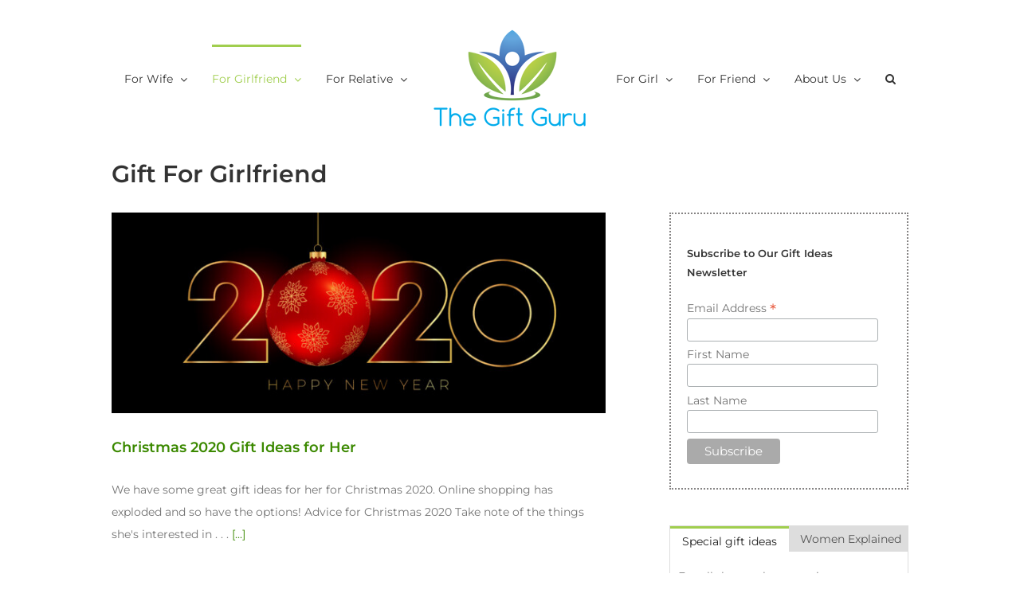

--- FILE ---
content_type: text/html; charset=UTF-8
request_url: https://thegiftguru.com.au/gift-for-girlfriend/
body_size: 24313
content:
<!DOCTYPE html><html class="avada-html-layout-wide avada-html-header-position-top" lang="en-AU" prefix="og: http://ogp.me/ns# fb: http://ogp.me/ns/fb#"><head><meta http-equiv="X-UA-Compatible" content="IE=edge" /><meta http-equiv="Content-Type" content="text/html; charset=utf-8"/><meta name="viewport" content="width=device-width, initial-scale=1" /><title>Gift For Girlfriend &#8211; The Gift Guru Australia</title><meta name='robots' content='max-image-preview:large' /><style>img:is([sizes="auto" i], [sizes^="auto," i]) { contain-intrinsic-size: 3000px 1500px }</style><link rel="alternate" type="application/rss+xml" title="The Gift Guru Australia &raquo; Feed" href="https://thegiftguru.com.au/feed/" /><link rel="alternate" type="application/rss+xml" title="The Gift Guru Australia &raquo; Comments Feed" href="https://thegiftguru.com.au/comments/feed/" /><link rel="icon" href="https://thegiftguru.com.au/wp-content/uploads/2015/10/favicon.ico" type="image/x-icon" /><meta property="og:locale" content="en_AU"/><meta property="og:type" content="article"/><meta property="og:site_name" content="The Gift Guru Australia"/><meta property="og:title" content="  Gift For Girlfriend"/><meta property="og:url" content="https://thegiftguru.com.au/gift-for-girlfriend/"/><meta property="article:modified_time" content="2020-06-06T20:39:22+10:00"/><meta property="og:image" content="https://thegiftguru.com.au/wp-content/uploads/2015/11/logo-200px.png"/><meta property="og:image:width" content="200"/><meta property="og:image:height" content="130"/><meta property="og:image:type" content=""/> <script defer src="[data-uri]"></script> <style id='wp-emoji-styles-inline-css' type='text/css'>img.wp-smiley, img.emoji {
		display: inline !important;
		border: none !important;
		box-shadow: none !important;
		height: 1em !important;
		width: 1em !important;
		margin: 0 0.07em !important;
		vertical-align: -0.1em !important;
		background: none !important;
		padding: 0 !important;
	}</style><link rel='stylesheet' id='wp-components-css' href='https://thegiftguru.com.au/wp-includes/css/dist/components/style.min.css?ver=6.8.3' type='text/css' media='all' /><link rel='stylesheet' id='godaddy-styles-css' href='https://thegiftguru.com.au/wp-content/cache/autoptimize/css/autoptimize_single_0793ca35f5d388181a5e6c01688af110.css?ver=2.0.2' type='text/css' media='all' /><link rel='stylesheet' id='upw_theme_standard-css' href='https://thegiftguru.com.au/wp-content/plugins/ultimate-posts-widget/css/upw-theme-standard.min.css?ver=6.8.3' type='text/css' media='all' /><link rel='stylesheet' id='utw-ui-css' href='https://thegiftguru.com.au/wp-content/cache/autoptimize/css/autoptimize_single_8d8827aa9aee31509524110cfebad6cc.css?ver=1.0' type='text/css' media='all' /><link rel='stylesheet' id='fusion-dynamic-css-css' href='https://thegiftguru.com.au/wp-content/uploads/fusion-styles/96bc70fe839753103d6e9650b28ae67b.min.css?ver=3.14.2' type='text/css' media='all' /> <script type="text/javascript" src="https://thegiftguru.com.au/wp-includes/js/jquery/jquery.min.js?ver=3.7.1" id="jquery-core-js"></script> <script defer type="text/javascript" src="https://thegiftguru.com.au/wp-includes/js/jquery/jquery-migrate.min.js?ver=3.4.1" id="jquery-migrate-js"></script> <link rel="https://api.w.org/" href="https://thegiftguru.com.au/wp-json/" /><link rel="alternate" title="JSON" type="application/json" href="https://thegiftguru.com.au/wp-json/wp/v2/pages/11589" /><link rel="EditURI" type="application/rsd+xml" title="RSD" href="https://thegiftguru.com.au/xmlrpc.php?rsd" /><meta name="generator" content="WordPress 6.8.3" /><link rel="canonical" href="https://thegiftguru.com.au/gift-for-girlfriend/" /><link rel='shortlink' href='https://thegiftguru.com.au/?p=11589' /><link rel="alternate" title="oEmbed (JSON)" type="application/json+oembed" href="https://thegiftguru.com.au/wp-json/oembed/1.0/embed?url=https%3A%2F%2Fthegiftguru.com.au%2Fgift-for-girlfriend%2F" /><link rel="alternate" title="oEmbed (XML)" type="text/xml+oembed" href="https://thegiftguru.com.au/wp-json/oembed/1.0/embed?url=https%3A%2F%2Fthegiftguru.com.au%2Fgift-for-girlfriend%2F&#038;format=xml" /><style type="text/css" id="css-fb-visibility">@media screen and (max-width: 640px){.fusion-no-small-visibility{display:none !important;}body .sm-text-align-center{text-align:center !important;}body .sm-text-align-left{text-align:left !important;}body .sm-text-align-right{text-align:right !important;}body .sm-text-align-justify{text-align:justify !important;}body .sm-flex-align-center{justify-content:center !important;}body .sm-flex-align-flex-start{justify-content:flex-start !important;}body .sm-flex-align-flex-end{justify-content:flex-end !important;}body .sm-mx-auto{margin-left:auto !important;margin-right:auto !important;}body .sm-ml-auto{margin-left:auto !important;}body .sm-mr-auto{margin-right:auto !important;}body .fusion-absolute-position-small{position:absolute;width:100%;}.awb-sticky.awb-sticky-small{ position: sticky; top: var(--awb-sticky-offset,0); }}@media screen and (min-width: 641px) and (max-width: 1024px){.fusion-no-medium-visibility{display:none !important;}body .md-text-align-center{text-align:center !important;}body .md-text-align-left{text-align:left !important;}body .md-text-align-right{text-align:right !important;}body .md-text-align-justify{text-align:justify !important;}body .md-flex-align-center{justify-content:center !important;}body .md-flex-align-flex-start{justify-content:flex-start !important;}body .md-flex-align-flex-end{justify-content:flex-end !important;}body .md-mx-auto{margin-left:auto !important;margin-right:auto !important;}body .md-ml-auto{margin-left:auto !important;}body .md-mr-auto{margin-right:auto !important;}body .fusion-absolute-position-medium{position:absolute;width:100%;}.awb-sticky.awb-sticky-medium{ position: sticky; top: var(--awb-sticky-offset,0); }}@media screen and (min-width: 1025px){.fusion-no-large-visibility{display:none !important;}body .lg-text-align-center{text-align:center !important;}body .lg-text-align-left{text-align:left !important;}body .lg-text-align-right{text-align:right !important;}body .lg-text-align-justify{text-align:justify !important;}body .lg-flex-align-center{justify-content:center !important;}body .lg-flex-align-flex-start{justify-content:flex-start !important;}body .lg-flex-align-flex-end{justify-content:flex-end !important;}body .lg-mx-auto{margin-left:auto !important;margin-right:auto !important;}body .lg-ml-auto{margin-left:auto !important;}body .lg-mr-auto{margin-right:auto !important;}body .fusion-absolute-position-large{position:absolute;width:100%;}.awb-sticky.awb-sticky-large{ position: sticky; top: var(--awb-sticky-offset,0); }}</style><meta name="generator" content="Powered by Slider Revolution 6.7.3 - responsive, Mobile-Friendly Slider Plugin for WordPress with comfortable drag and drop interface." /><style type="text/css" id="wp-custom-css">/*To learn how this works, see http://wp.me/PEmnE-Bt*/
/*Header customisation*/
.fusion-header-v4 .fusion-header {
	padding-top: 15px;
	padding-bottom: 15px;
}

.fusion-header-v4 .fusion-logo {
	width: 100%;
}

.fusion-header-v4 .fusion-logo a {
	float: left;
}

.fusion-header-v4 .searchform {
	float: right;
	margin-left: 15px;
	margin-top: 25px;
}

.fusion-header-v4 .search-table {
	width: 286px;
}

.fusion-header-tagline {
	float: right;
	margin-top: 25px;
	padding: 0;
	line-height: 32px;
	font-family: 'MuseoSlab500Regular', Arial, Helvetica, sans-serif;
	font-weight: normal;
}

.fusion-header-banner {
	float: right;
}

.fusion-logo .fusion-header-banner a {
	float: none;
}

/* Contact 7 form customisation*/
span.wpcf7-list-item {
	display: block;
}

input.wpcf7-form-control.wpcf7-text.wpcf7-validates-as-required {
	width: 40%;
}

textarea.wpcf7-form-control.wpcf7-textarea.wpcf7-validates-as-required {
	width: 40%;
}

/*** new Style ***/
#sidebar .tab-box .fusion-meta {
	display: none;
}

.related-posts .fusion-carousel-wrapper .fusion-carousel-meta {
	display: none;
}

/* Ultimate Posts Widget styling */
/*** style tabbed widget ***/
.utw .ui-widget-content {
	border: 1px solid #ddd;
	padding: 0 !important;
}

.utw .ui-tabs .ui-tabs-nav {
	padding: 0 !important;
	border: 0 !important;
}

.utw .ui-tabs .ui-tabs-nav li {
	background: #ddd;
	margin: 0 !important;
	width: 50%;
	text-align: center;
	border: 0 !important;
}

.utw .ui-tabs .ui-tabs-nav li:hover {
	border: 0;
}

.utw .ui-tabs .ui-tabs-nav li.ui-tabs-active {
	padding-bottom: 0 !important;
	border: 0;
	background: none;
	border-top: 3px solid #a0ce4e !important;
	color: #212121;
}

.utw .ui-tabs .ui-tabs-nav li.ui-tabs-active:hover a {
	color: #212121;
}

.utw .ui-tabs .ui-tabs-nav .ui-tabs-anchor {
	width: 100%;
}

.utw .upw-before {
	padding: 0 10px;
}

.upw-posts article {
	margin-bottom: 0 !important;
	width: 100%;
	padding-left: 1em;
	padding-top: 1em;
	display: inline-block !important;
}

.upw-posts article:last-child {
	padding-bottom: 1em !important;
}

.upw-posts .entry-image {
	float: left;
	margin-bottom: 0 !important;
	padding-right: 1em;
} </style> <script defer src="[data-uri]"></script> </head><body class="wp-singular page-template-default page page-id-11589 wp-theme-Avada has-sidebar fusion-image-hovers fusion-pagination-sizing fusion-button_type-flat fusion-button_span-no fusion-button_gradient-linear avada-image-rollover-circle-yes avada-image-rollover-yes avada-image-rollover-direction-left fusion-body ltr fusion-sticky-header no-mobile-sticky-header no-mobile-slidingbar avada-has-rev-slider-styles fusion-disable-outline fusion-sub-menu-fade mobile-logo-pos-left layout-wide-mode avada-has-boxed-modal-shadow-none layout-scroll-offset-full avada-has-zero-margin-offset-top fusion-top-header menu-text-align-left mobile-menu-design-modern fusion-show-pagination-text fusion-header-layout-v7 avada-responsive avada-footer-fx-bg-parallax avada-menu-highlight-style-bar fusion-search-form-clean fusion-main-menu-search-overlay fusion-avatar-circle avada-sticky-shrinkage avada-dropdown-styles avada-blog-layout-grid avada-blog-archive-layout-grid avada-header-shadow-no avada-menu-icon-position-left avada-has-megamenu-shadow avada-has-mainmenu-dropdown-divider avada-has-main-nav-search-icon avada-has-breadcrumb-mobile-hidden avada-has-page-title-mobile-height-auto avada-has-titlebar-content_only avada-has-pagination-padding avada-flyout-menu-direction-fade avada-ec-views-v1" data-awb-post-id="11589"> <a class="skip-link screen-reader-text" href="#content">Skip to content</a><div id="boxed-wrapper"><div id="wrapper" class="fusion-wrapper"><div id="home" style="position:relative;top:-1px;"></div><header class="fusion-header-wrapper"><div class="fusion-header-v7 fusion-logo-alignment fusion-logo-left fusion-sticky-menu- fusion-sticky-logo- fusion-mobile-logo-  fusion-mobile-menu-design-modern"><div class="fusion-header-sticky-height"></div><div class="fusion-header" ><div class="fusion-row fusion-middle-logo-menu"><nav class="fusion-main-menu fusion-main-menu-sticky" aria-label="Main Menu"><div class="fusion-overlay-search"><form role="search" class="searchform fusion-search-form  fusion-search-form-clean" method="get" action="https://thegiftguru.com.au/"><div class="fusion-search-form-content"><div class="fusion-search-field search-field"> <label><span class="screen-reader-text">Search for:</span> <input type="search" value="" name="s" class="s" placeholder="Search..." required aria-required="true" aria-label="Search..."/> </label></div><div class="fusion-search-button search-button"> <input type="submit" class="fusion-search-submit searchsubmit" aria-label="Search" value="&#xf002;" /></div></div></form><div class="fusion-search-spacer"></div><a href="#" role="button" aria-label="Close Search" class="fusion-close-search"></a></div><ul id="menu-main-gift" class="fusion-menu fusion-middle-logo-ul"><li  id="menu-item-11604"  class="menu-item menu-item-type-post_type menu-item-object-page menu-item-has-children menu-item-11604 fusion-dropdown-menu"  data-item-id="11604"><a  href="https://thegiftguru.com.au/gift-for-wife/" class="fusion-top-level-link fusion-bar-highlight"><span class="menu-text">For Wife</span> <span class="fusion-caret"><i class="fusion-dropdown-indicator" aria-hidden="true"></i></span></a><ul class="sub-menu"><li  id="menu-item-11661"  class="menu-item menu-item-type-post_type menu-item-object-post menu-item-11661 fusion-dropdown-submenu" ><a  href="https://thegiftguru.com.au/gift-for-wife-1st-year/" class="fusion-bar-highlight"><span>Gift for Wife – 1st year</span></a></li><li  id="menu-item-11660"  class="menu-item menu-item-type-post_type menu-item-object-post menu-item-11660 fusion-dropdown-submenu" ><a  href="https://thegiftguru.com.au/gift-for-wife-2-5-years/" class="fusion-bar-highlight"><span>Gift for Wife 2 – 5 years</span></a></li><li  id="menu-item-11659"  class="menu-item menu-item-type-post_type menu-item-object-post menu-item-11659 fusion-dropdown-submenu" ><a  href="https://thegiftguru.com.au/gift-for-wife-5-10-years/" class="fusion-bar-highlight"><span>Gift for Wife 5 – 10 years</span></a></li><li  id="menu-item-11658"  class="menu-item menu-item-type-post_type menu-item-object-post menu-item-11658 fusion-dropdown-submenu" ><a  href="https://thegiftguru.com.au/gift-for-wife-10-plus-years/" class="fusion-bar-highlight"><span>Gift for Wife 10+ years</span></a></li></ul></li><li  id="menu-item-11603"  class="menu-item menu-item-type-post_type menu-item-object-page current-menu-item page_item page-item-11589 current_page_item menu-item-has-children menu-item-11603 fusion-dropdown-menu"  data-item-id="11603"><a  href="https://thegiftguru.com.au/gift-for-girlfriend/" class="fusion-top-level-link fusion-bar-highlight"><span class="menu-text">For Girlfriend</span> <span class="fusion-caret"><i class="fusion-dropdown-indicator" aria-hidden="true"></i></span></a><ul class="sub-menu"><li  id="menu-item-11665"  class="menu-item menu-item-type-post_type menu-item-object-post menu-item-11665 fusion-dropdown-submenu" ><a  href="https://thegiftguru.com.au/gift-for-girlfriend-1-6-months/" class="fusion-bar-highlight"><span>Gift for Girlfriend 1 – 6 months</span></a></li><li  id="menu-item-11664"  class="menu-item menu-item-type-post_type menu-item-object-post menu-item-11664 fusion-dropdown-submenu" ><a  href="https://thegiftguru.com.au/gift-for-girlfriend-6-12-months/" class="fusion-bar-highlight"><span>Gift for Girlfriend 6 – 12 months</span></a></li><li  id="menu-item-11663"  class="menu-item menu-item-type-post_type menu-item-object-post menu-item-11663 fusion-dropdown-submenu" ><a  href="https://thegiftguru.com.au/gift-for-girlfriend-1-3-years/" class="fusion-bar-highlight"><span>Gift for Girlfriend 1 – 3 years</span></a></li><li  id="menu-item-11662"  class="menu-item menu-item-type-post_type menu-item-object-post menu-item-11662 fusion-dropdown-submenu" ><a  href="https://thegiftguru.com.au/gift-for-girlfriend-3-years/" class="fusion-bar-highlight"><span>Gift for Girlfriend 3+ years</span></a></li></ul></li><li  id="menu-item-11601"  class="menu-item menu-item-type-post_type menu-item-object-page menu-item-has-children menu-item-11601 fusion-dropdown-menu"  data-item-id="11601"><a  href="https://thegiftguru.com.au/gift-for-relative/" class="fusion-top-level-link fusion-bar-highlight"><span class="menu-text">For Relative</span> <span class="fusion-caret"><i class="fusion-dropdown-indicator" aria-hidden="true"></i></span></a><ul class="sub-menu"><li  id="menu-item-11699"  class="menu-item menu-item-type-post_type menu-item-object-post menu-item-11699 fusion-dropdown-submenu" ><a  href="https://thegiftguru.com.au/gift-for-mother/" class="fusion-bar-highlight"><span>Gift for Mum</span></a></li><li  id="menu-item-11692"  class="menu-item menu-item-type-post_type menu-item-object-post menu-item-11692 fusion-dropdown-submenu" ><a  href="https://thegiftguru.com.au/gift-for-daughter/" class="fusion-bar-highlight"><span>Gift for Daughter</span></a></li><li  id="menu-item-11696"  class="menu-item menu-item-type-post_type menu-item-object-post menu-item-11696 fusion-dropdown-submenu" ><a  href="https://thegiftguru.com.au/gift-for-sister/" class="fusion-bar-highlight"><span>Gift for Sister</span></a></li><li  id="menu-item-11693"  class="menu-item menu-item-type-post_type menu-item-object-post menu-item-11693 fusion-dropdown-submenu" ><a  href="https://thegiftguru.com.au/gift-for-niece/" class="fusion-bar-highlight"><span>Gift for Niece</span></a></li><li  id="menu-item-11695"  class="menu-item menu-item-type-post_type menu-item-object-post menu-item-11695 fusion-dropdown-submenu" ><a  href="https://thegiftguru.com.au/gift-for-aunt/" class="fusion-bar-highlight"><span>Gift for Aunt</span></a></li><li  id="menu-item-11694"  class="menu-item menu-item-type-post_type menu-item-object-post menu-item-11694 fusion-dropdown-submenu" ><a  href="https://thegiftguru.com.au/gift-for-cousin/" class="fusion-bar-highlight"><span>Gift for Cousin</span></a></li><li  id="menu-item-11697"  class="menu-item menu-item-type-post_type menu-item-object-post menu-item-11697 fusion-dropdown-submenu" ><a  href="https://thegiftguru.com.au/gift-for-grandmother/" class="fusion-bar-highlight"><span>Gift for Grandmother</span></a></li><li  id="menu-item-11698"  class="menu-item menu-item-type-post_type menu-item-object-post menu-item-11698 fusion-dropdown-submenu" ><a  href="https://thegiftguru.com.au/gift-for-mother-in-law/" class="fusion-bar-highlight"><span>Gift for Mother-in-law</span></a></li></ul></li><li class="fusion-middle-logo-menu-logo fusion-logo" data-margin-top="31px" data-margin-bottom="31px" data-margin-left="0px" data-margin-right="0px"> <a class="fusion-logo-link"  href="https://thegiftguru.com.au/" > <img src="https://thegiftguru.com.au/wp-content/uploads/2015/11/logo-200px.png" srcset="https://thegiftguru.com.au/wp-content/uploads/2015/11/logo-200px.png 1x, https://thegiftguru.com.au/wp-content/uploads/2015/10/logo-300px.png 2x" width="200" height="130" style="max-height:130px;height:auto;" alt="The Gift Guru Australia Logo" data-retina_logo_url="https://thegiftguru.com.au/wp-content/uploads/2015/10/logo-300px.png" class="fusion-standard-logo" /> </a></li><li  id="menu-item-11600"  class="menu-item menu-item-type-post_type menu-item-object-page menu-item-has-children menu-item-11600 fusion-dropdown-menu"  data-item-id="11600"><a  href="https://thegiftguru.com.au/gift-for-child/" class="fusion-top-level-link fusion-bar-highlight"><span class="menu-text">For Girl</span> <span class="fusion-caret"><i class="fusion-dropdown-indicator" aria-hidden="true"></i></span></a><ul class="sub-menu"><li  id="menu-item-11710"  class="menu-item menu-item-type-post_type menu-item-object-post menu-item-11710 fusion-dropdown-submenu" ><a  href="https://thegiftguru.com.au/gift-for-girl-11-13/" class="fusion-bar-highlight"><span>Gift for Pre-teen Girl</span></a></li><li  id="menu-item-11709"  class="menu-item menu-item-type-post_type menu-item-object-post menu-item-11709 fusion-dropdown-submenu" ><a  href="https://thegiftguru.com.au/gift-for-teenage-girl/" class="fusion-bar-highlight"><span>Gift for Teenage Girl</span></a></li></ul></li><li  id="menu-item-11602"  class="menu-item menu-item-type-post_type menu-item-object-page menu-item-has-children menu-item-11602 fusion-dropdown-menu"  data-item-id="11602"><a  href="https://thegiftguru.com.au/for-friend/" class="fusion-top-level-link fusion-bar-highlight"><span class="menu-text">For Friend</span> <span class="fusion-caret"><i class="fusion-dropdown-indicator" aria-hidden="true"></i></span></a><ul class="sub-menu"><li  id="menu-item-11691"  class="menu-item menu-item-type-post_type menu-item-object-post menu-item-11691 fusion-dropdown-submenu" ><a  href="https://thegiftguru.com.au/gift-for-good-friend/" class="fusion-bar-highlight"><span>Gift for Female Friend</span></a></li><li  id="menu-item-11690"  class="menu-item menu-item-type-post_type menu-item-object-post menu-item-11690 fusion-dropdown-submenu" ><a  href="https://thegiftguru.com.au/gifts-for-friend-with-benefits/" class="fusion-bar-highlight"><span>Gifts for Friends with benefits</span></a></li><li  id="menu-item-11689"  class="menu-item menu-item-type-post_type menu-item-object-post menu-item-11689 fusion-dropdown-submenu" ><a  href="https://thegiftguru.com.au/gift-for-work-colleague/" class="fusion-bar-highlight"><span>Gift for Work colleague</span></a></li></ul></li><li  id="menu-item-12210"  class="menu-item menu-item-type-post_type menu-item-object-page menu-item-has-children menu-item-12210 fusion-dropdown-menu"  data-item-id="12210"><a  href="https://thegiftguru.com.au/about-us/" class="fusion-top-level-link fusion-bar-highlight"><span class="menu-text">About Us</span> <span class="fusion-caret"><i class="fusion-dropdown-indicator" aria-hidden="true"></i></span></a><ul class="sub-menu"><li  id="menu-item-12929"  class="menu-item menu-item-type-custom menu-item-object-custom menu-item-12929 fusion-dropdown-submenu" ><a  href="/gift-ideas-for-her" class="fusion-bar-highlight"><span><span class="fusion-megamenu-icon"><i class="glyphicon  fa fa-thumbs-o-up" aria-hidden="true"></i></span>Our Suggestions</span></a></li><li  id="menu-item-12212"  class="menu-item menu-item-type-post_type menu-item-object-page menu-item-12212 fusion-dropdown-submenu" ><a  href="https://thegiftguru.com.au/faq-page-1/" class="fusion-bar-highlight"><span>Frequently Asked Questions</span></a></li><li  id="menu-item-12211"  class="menu-item menu-item-type-post_type menu-item-object-page menu-item-12211 fusion-dropdown-submenu" ><a  href="https://thegiftguru.com.au/contact/" class="fusion-bar-highlight"><span>Contact Us</span></a></li></ul></li><li class="fusion-custom-menu-item fusion-main-menu-search fusion-search-overlay"><a class="fusion-main-menu-icon fusion-bar-highlight" href="#" aria-label="Search" data-title="Search" title="Search" role="button" aria-expanded="false"></a></li></ul></nav><div class="fusion-mobile-menu-icons"> <a href="#" class="fusion-icon awb-icon-bars" aria-label="Toggle mobile menu" aria-expanded="false"></a></div><nav class="fusion-mobile-nav-holder fusion-mobile-menu-text-align-left" aria-label="Main Menu Mobile"></nav></div></div></div><div class="fusion-clearfix"></div></header><div id="sliders-container" class="fusion-slider-visibility"></div><section class="avada-page-titlebar-wrapper" aria-labelledby="awb-ptb-heading"><div class="fusion-page-title-bar fusion-page-title-bar-breadcrumbs fusion-page-title-bar-left"><div class="fusion-page-title-row"><div class="fusion-page-title-wrapper"><div class="fusion-page-title-captions"><h1 id="awb-ptb-heading" class="entry-title">Gift For Girlfriend</h1></div></div></div></div></section><main id="main" class="clearfix "><div class="fusion-row" style=""><section id="content" style="float: left;"><div id="post-11589" class="post-11589 page type-page status-publish hentry"> <span class="entry-title rich-snippet-hidden">Gift For Girlfriend</span><span class="vcard rich-snippet-hidden"><span class="fn"><a href="https://thegiftguru.com.au/author/selfpipesadmin/" title="Posts by Nancy" rel="author">Nancy</a></span></span><span class="updated rich-snippet-hidden">2020-06-07T06:39:22+10:00</span><div class="post-content"><div class="fusion-fullwidth fullwidth-box fusion-builder-row-1 hundred-percent-fullwidth non-hundred-percent-height-scrolling" style="--awb-border-radius-top-left:0px;--awb-border-radius-top-right:0px;--awb-border-radius-bottom-right:0px;--awb-border-radius-bottom-left:0px;--awb-overflow:visible;--awb-flex-wrap:wrap;" ><div class="fusion-builder-row fusion-row"><div class="fusion-layout-column fusion_builder_column fusion-builder-column-0 fusion_builder_column_1_1 1_1 fusion-one-full fusion-column-first fusion-column-last fusion-column-no-min-height" style="--awb-bg-size:cover;--awb-margin-bottom:0px;"><div class="fusion-column-wrapper fusion-flex-column-wrapper-legacy"><div class="fusion-blog-shortcode fusion-blog-shortcode-1 fusion-blog-archive fusion-blog-layout-large fusion-blog-pagination"><div class="fusion-posts-container fusion-posts-container-pagination fusion-blog-rollover" data-pages="2"><article id="blog-1-post-12960" class="fusion-post-large post-12960 post type-post status-publish format-standard has-post-thumbnail hentry category-girl category-girlfriend category-relationship category-relative category-wife"><style type="text/css"></style><div class="fusion-flexslider flexslider fusion-flexslider-loading fusion-post-slideshow" style=""><ul class="slides"><li><div  class="fusion-image-wrapper fusion-image-size-fixed" aria-haspopup="true"> <img fetchpriority="high" decoding="async" width="669" height="272" src="https://thegiftguru.com.au/wp-content/uploads/2020/06/Christmas-2020-669x272.jpg" class="attachment-blog-large size-blog-large wp-post-image" alt="" /><div class="fusion-rollover"><div class="fusion-rollover-content"><h4 class="fusion-rollover-title"> <a class="fusion-rollover-title-link" href="https://thegiftguru.com.au/christmas-2017-gift-ideas-for-wife-girlfriend-daughter-and-mum/"> Christmas 2020 Gift Ideas for Her </a></h4> <a class="fusion-link-wrapper" href="https://thegiftguru.com.au/christmas-2017-gift-ideas-for-wife-girlfriend-daughter-and-mum/" aria-label="Christmas 2020 Gift Ideas for Her"></a></div></div></div></li></ul></div><div class="fusion-post-content post-content"><h2 class="blog-shortcode-post-title entry-title"><a href="https://thegiftguru.com.au/christmas-2017-gift-ideas-for-wife-girlfriend-daughter-and-mum/">Christmas 2020 Gift Ideas for Her</a></h2><div class="fusion-post-content-container"><p>We have some great gift ideas for her for Christmas 2020. Online shopping has exploded and so have the options! Advice for Christmas 2020 Take note of the things she's interested in . . .<a href="https://thegiftguru.com.au/christmas-2017-gift-ideas-for-wife-girlfriend-daughter-and-mum/"> [...]</a></p></div></div><div class="fusion-clearfix"></div><div class="fusion-meta-info"><div class="fusion-alignleft"><span class="vcard" style="display: none;"><span class="fn"><a href="https://thegiftguru.com.au/author/selfpipesadmin/" title="Posts by Nancy" rel="author">Nancy</a></span></span><span class="updated" style="display:none;">2020-06-13T20:46:49+10:00</span>Categories: <a href="https://thegiftguru.com.au/category/girl/" rel="category tag">Girl Gifts</a>, <a href="https://thegiftguru.com.au/category/girlfriend/" rel="category tag">Girlfriend Gifts</a>, <a href="https://thegiftguru.com.au/category/relationship/" rel="category tag">Relationship</a>, <a href="https://thegiftguru.com.au/category/relative/" rel="category tag">Relative Gifts</a>, <a href="https://thegiftguru.com.au/category/wife/" rel="category tag">Wife Gifts</a><span class="fusion-inline-sep">|</span></div><div class="fusion-alignright"><a class="fusion-read-more" href="https://thegiftguru.com.au/christmas-2017-gift-ideas-for-wife-girlfriend-daughter-and-mum/" aria-label="More on Christmas 2020 Gift Ideas for Her">Read More</a></div></div></article><article id="blog-1-post-12914" class="fusion-post-large post-12914 post type-post status-publish format-standard has-post-thumbnail hentry category-girl category-girlfriend category-informational category-relative category-wife"><style type="text/css"></style><div class="fusion-flexslider flexslider fusion-flexslider-loading fusion-post-slideshow" style=""><ul class="slides"><li><div  class="fusion-image-wrapper fusion-image-size-fixed" aria-haspopup="true"> <img decoding="async" width="669" height="272" src="https://thegiftguru.com.au/wp-content/uploads/2017/11/last-minute-669x272.jpg" class="attachment-blog-large size-blog-large wp-post-image" alt="" /><div class="fusion-rollover"><div class="fusion-rollover-content"><h4 class="fusion-rollover-title"> <a class="fusion-rollover-title-link" href="https://thegiftguru.com.au/last-minute-gifts-ideas-for-her/"> Last Minute Gifts Ideas for Her </a></h4> <a class="fusion-link-wrapper" href="https://thegiftguru.com.au/last-minute-gifts-ideas-for-her/" aria-label="Last Minute Gifts Ideas for Her"></a></div></div></div></li></ul></div><div class="fusion-post-content post-content"><h2 class="blog-shortcode-post-title entry-title"><a href="https://thegiftguru.com.au/last-minute-gifts-ideas-for-her/">Last Minute Gifts Ideas for Her</a></h2><div class="fusion-post-content-container"><p>So you've left it to the last minute or you've completely forgotten. And now you are about to see her in the next hour or so and you don't have a gift. What to do?<a href="https://thegiftguru.com.au/last-minute-gifts-ideas-for-her/"> [...]</a></p></div></div><div class="fusion-clearfix"></div><div class="fusion-meta-info"><div class="fusion-alignleft"><span class="vcard" style="display: none;"><span class="fn"><a href="https://thegiftguru.com.au/author/selfpipesadmin/" title="Posts by Nancy" rel="author">Nancy</a></span></span><span class="updated" style="display:none;">2020-06-06T14:52:53+10:00</span>Categories: <a href="https://thegiftguru.com.au/category/girl/" rel="category tag">Girl Gifts</a>, <a href="https://thegiftguru.com.au/category/girlfriend/" rel="category tag">Girlfriend Gifts</a>, <a href="https://thegiftguru.com.au/category/informational/" rel="category tag">Informational</a>, <a href="https://thegiftguru.com.au/category/relative/" rel="category tag">Relative Gifts</a>, <a href="https://thegiftguru.com.au/category/wife/" rel="category tag">Wife Gifts</a><span class="fusion-inline-sep">|</span></div><div class="fusion-alignright"><a class="fusion-read-more" href="https://thegiftguru.com.au/last-minute-gifts-ideas-for-her/" aria-label="More on Last Minute Gifts Ideas for Her">Read More</a></div></div></article><article id="blog-1-post-12900" class="fusion-post-large post-12900 post type-post status-publish format-standard has-post-thumbnail hentry category-girlfriend category-informational category-wife"><style type="text/css"></style><div class="fusion-flexslider flexslider fusion-flexslider-loading fusion-post-slideshow" style=""><ul class="slides"><li><div  class="fusion-image-wrapper fusion-image-size-fixed" aria-haspopup="true"> <img decoding="async" width="669" height="272" src="https://thegiftguru.com.au/wp-content/uploads/2017/11/romantic-picnic-669x272.jpg" class="attachment-blog-large size-blog-large wp-post-image" alt="romantic picnic" /><div class="fusion-rollover"><div class="fusion-rollover-content"><h4 class="fusion-rollover-title"> <a class="fusion-rollover-title-link" href="https://thegiftguru.com.au/romantic-picnic-ideas/"> Romantic Picnic Ideas </a></h4> <a class="fusion-link-wrapper" href="https://thegiftguru.com.au/romantic-picnic-ideas/" aria-label="Romantic Picnic Ideas"></a></div></div></div></li></ul></div><div class="fusion-post-content post-content"><h2 class="blog-shortcode-post-title entry-title"><a href="https://thegiftguru.com.au/romantic-picnic-ideas/">Romantic Picnic Ideas</a></h2><div class="fusion-post-content-container"><p>What to bring on a romantic picnic: Fruits - grapes, berries or cherries. No melons of any kind as they are sticky and messy. Apples, oranges and the like all need to be cut up<a href="https://thegiftguru.com.au/romantic-picnic-ideas/"> [...]</a></p></div></div><div class="fusion-clearfix"></div><div class="fusion-meta-info"><div class="fusion-alignleft"><span class="vcard" style="display: none;"><span class="fn"><a href="https://thegiftguru.com.au/author/selfpipesadmin/" title="Posts by Nancy" rel="author">Nancy</a></span></span><span class="updated" style="display:none;">2020-06-06T14:53:23+10:00</span>Categories: <a href="https://thegiftguru.com.au/category/girlfriend/" rel="category tag">Girlfriend Gifts</a>, <a href="https://thegiftguru.com.au/category/informational/" rel="category tag">Informational</a>, <a href="https://thegiftguru.com.au/category/wife/" rel="category tag">Wife Gifts</a><span class="fusion-inline-sep">|</span></div><div class="fusion-alignright"><a class="fusion-read-more" href="https://thegiftguru.com.au/romantic-picnic-ideas/" aria-label="More on Romantic Picnic Ideas">Read More</a></div></div></article><article id="blog-1-post-12768" class="fusion-post-large post-12768 post type-post status-publish format-standard has-post-thumbnail hentry category-girlfriend category-informational category-relationship category-wife"><style type="text/css"></style><div class="fusion-flexslider flexslider fusion-flexslider-loading fusion-post-slideshow" style=""><ul class="slides"><li><div  class="fusion-image-wrapper fusion-image-size-fixed" aria-haspopup="true"> <img decoding="async" width="669" height="272" src="https://thegiftguru.com.au/wp-content/uploads/2015/11/gift-for-wife-3-the-gift-guru-669x272.jpg" class="attachment-blog-large size-blog-large wp-post-image" alt="" /><div class="fusion-rollover"><div class="fusion-rollover-content"><h4 class="fusion-rollover-title"> <a class="fusion-rollover-title-link" href="https://thegiftguru.com.au/2018-valentines-day-gift-ideas-shes-actually-like/"> Valentine's Day gift ideas she'll actually like! </a></h4> <a class="fusion-link-wrapper" href="https://thegiftguru.com.au/2018-valentines-day-gift-ideas-shes-actually-like/" aria-label="Valentine's Day gift ideas she'll actually like!"></a></div></div></div></li></ul></div><div class="fusion-post-content post-content"><h2 class="blog-shortcode-post-title entry-title"><a href="https://thegiftguru.com.au/2018-valentines-day-gift-ideas-shes-actually-like/">Valentine's Day gift ideas she'll actually like!</a></h2><div class="fusion-post-content-container"><p>Valentine's day seems to be an event disliked by men. And we can understand why! Why is there a day when we have to show our love for another via commercial gifts?  Sounds a bit silly.<a href="https://thegiftguru.com.au/2018-valentines-day-gift-ideas-shes-actually-like/"> [...]</a></p></div></div><div class="fusion-clearfix"></div><div class="fusion-meta-info"><div class="fusion-alignleft"><span class="vcard" style="display: none;"><span class="fn"><a href="https://thegiftguru.com.au/author/selfpipesadmin/" title="Posts by Nancy" rel="author">Nancy</a></span></span><span class="updated" style="display:none;">2020-06-13T21:43:52+10:00</span>Categories: <a href="https://thegiftguru.com.au/category/girlfriend/" rel="category tag">Girlfriend Gifts</a>, <a href="https://thegiftguru.com.au/category/informational/" rel="category tag">Informational</a>, <a href="https://thegiftguru.com.au/category/relationship/" rel="category tag">Relationship</a>, <a href="https://thegiftguru.com.au/category/wife/" rel="category tag">Wife Gifts</a><span class="fusion-inline-sep">|</span></div><div class="fusion-alignright"><a class="fusion-read-more" href="https://thegiftguru.com.au/2018-valentines-day-gift-ideas-shes-actually-like/" aria-label="More on Valentine's Day gift ideas she'll actually like!">Read More</a></div></div></article><article id="blog-1-post-12560" class="fusion-post-large post-12560 post type-post status-publish format-standard has-post-thumbnail hentry category-girl category-girlfriend category-informational category-relative category-wife"><style type="text/css"></style><div class="fusion-flexslider flexslider fusion-flexslider-loading fusion-post-slideshow" style=""><ul class="slides"><li><div  class="fusion-image-wrapper fusion-image-size-fixed" aria-haspopup="true"> <img decoding="async" width="669" height="272" src="https://thegiftguru.com.au/wp-content/uploads/2015/12/giftcard-the-gift-guru-669x272.jpg" class="attachment-blog-large size-blog-large wp-post-image" alt="" /><div class="fusion-rollover"><div class="fusion-rollover-content"><h4 class="fusion-rollover-title"> <a class="fusion-rollover-title-link" href="https://thegiftguru.com.au/gift-cards/"> Gift cards </a></h4> <a class="fusion-link-wrapper" href="https://thegiftguru.com.au/gift-cards/" aria-label="Gift cards"></a></div></div></div></li></ul></div><div class="fusion-post-content post-content"><h2 class="blog-shortcode-post-title entry-title"><a href="https://thegiftguru.com.au/gift-cards/">Gift cards</a></h2><div class="fusion-post-content-container"><p>Gift cards can be a good gift for that "hard to buy for person" we all know.  It is also an excellent gift for teenagers as they learn a little budgeting on the side! A<a href="https://thegiftguru.com.au/gift-cards/"> [...]</a></p></div></div><div class="fusion-clearfix"></div><div class="fusion-meta-info"><div class="fusion-alignleft"><span class="vcard" style="display: none;"><span class="fn"><a href="https://thegiftguru.com.au/author/selfpipesadmin/" title="Posts by Nancy" rel="author">Nancy</a></span></span><span class="updated" style="display:none;">2020-06-14T21:40:24+10:00</span>Categories: <a href="https://thegiftguru.com.au/category/girl/" rel="category tag">Girl Gifts</a>, <a href="https://thegiftguru.com.au/category/girlfriend/" rel="category tag">Girlfriend Gifts</a>, <a href="https://thegiftguru.com.au/category/informational/" rel="category tag">Informational</a>, <a href="https://thegiftguru.com.au/category/relative/" rel="category tag">Relative Gifts</a>, <a href="https://thegiftguru.com.au/category/wife/" rel="category tag">Wife Gifts</a><span class="fusion-inline-sep">|</span></div><div class="fusion-alignright"><a class="fusion-read-more" href="https://thegiftguru.com.au/gift-cards/" aria-label="More on Gift cards">Read More</a></div></div></article><article id="blog-1-post-12189" class="fusion-post-large post-12189 post type-post status-publish format-standard has-post-thumbnail hentry category-girl category-girlfriend category-informational category-relative category-wife"><style type="text/css"></style><div class="fusion-flexslider flexslider fusion-flexslider-loading fusion-post-slideshow" style=""><ul class="slides"><li><div  class="fusion-image-wrapper fusion-image-size-fixed" aria-haspopup="true"> <img decoding="async" width="669" height="272" src="https://thegiftguru.com.au/wp-content/uploads/2015/11/chocolate-gif-the-gift-guru-669x272.jpg" class="attachment-blog-large size-blog-large wp-post-image" alt="" /><div class="fusion-rollover"><div class="fusion-rollover-content"><h4 class="fusion-rollover-title"> <a class="fusion-rollover-title-link" href="https://thegiftguru.com.au/the-gift-of-chocolate/"> The Gift of Chocolate </a></h4> <a class="fusion-link-wrapper" href="https://thegiftguru.com.au/the-gift-of-chocolate/" aria-label="The Gift of Chocolate"></a></div></div></div></li><li><div class="fusion-image-wrapper"> <a href="https://thegiftguru.com.au/the-gift-of-chocolate/" aria-label="The Gift of Chocolate"> <img decoding="async" width="669" height="272" src="https://thegiftguru.com.au/wp-content/uploads/2015/11/candy-gift-the-gift-guru-669x272.jpg" alt="" class="wp-image-12191" role="presentation"/> </a> <a style="display:none;" href="https://thegiftguru.com.au/wp-content/uploads/2015/11/candy-gift-the-gift-guru.jpg" data-rel="iLightbox[gallery12189]"  title="" data-title="candy-gift-the-gift-guru" data-caption=""> </a></div></li></ul></div><div class="fusion-post-content post-content"><h2 class="blog-shortcode-post-title entry-title"><a href="https://thegiftguru.com.au/the-gift-of-chocolate/">The Gift of Chocolate</a></h2><div class="fusion-post-content-container"><p>The gift of chocolate will go down well with almost every woman. It's kind of a universal thing. Not only is eating chocolate a sensually pleasurable experience, it might even help women stabilise their body hormones!<a href="https://thegiftguru.com.au/the-gift-of-chocolate/"> [...]</a></p></div></div><div class="fusion-clearfix"></div><div class="fusion-meta-info"><div class="fusion-alignleft"><span class="vcard" style="display: none;"><span class="fn"><a href="https://thegiftguru.com.au/author/selfpipesadmin/" title="Posts by Nancy" rel="author">Nancy</a></span></span><span class="updated" style="display:none;">2017-09-30T18:49:01+10:00</span>Categories: <a href="https://thegiftguru.com.au/category/girl/" rel="category tag">Girl Gifts</a>, <a href="https://thegiftguru.com.au/category/girlfriend/" rel="category tag">Girlfriend Gifts</a>, <a href="https://thegiftguru.com.au/category/informational/" rel="category tag">Informational</a>, <a href="https://thegiftguru.com.au/category/relative/" rel="category tag">Relative Gifts</a>, <a href="https://thegiftguru.com.au/category/wife/" rel="category tag">Wife Gifts</a><span class="fusion-inline-sep">|</span></div><div class="fusion-alignright"><a class="fusion-read-more" href="https://thegiftguru.com.au/the-gift-of-chocolate/" aria-label="More on The Gift of Chocolate">Read More</a></div></div></article><article id="blog-1-post-12180" class="fusion-post-large post-12180 post type-post status-publish format-standard has-post-thumbnail hentry category-girl category-girlfriend category-informational category-relative category-wife"><style type="text/css"></style><div class="fusion-flexslider flexslider fusion-flexslider-loading fusion-post-slideshow" style=""><ul class="slides"><li><div  class="fusion-image-wrapper fusion-image-size-fixed" aria-haspopup="true"> <img decoding="async" width="669" height="272" src="https://thegiftguru.com.au/wp-content/uploads/2015/11/free-gift-ideas-the-gift-guru-669x272.jpg" class="attachment-blog-large size-blog-large wp-post-image" alt="" /><div class="fusion-rollover"><div class="fusion-rollover-content"><h4 class="fusion-rollover-title"> <a class="fusion-rollover-title-link" href="https://thegiftguru.com.au/gifts-that-cost-nothing/"> Gifts that cost nothing </a></h4> <a class="fusion-link-wrapper" href="https://thegiftguru.com.au/gifts-that-cost-nothing/" aria-label="Gifts that cost nothing"></a></div></div></div></li></ul></div><div class="fusion-post-content post-content"><h2 class="blog-shortcode-post-title entry-title"><a href="https://thegiftguru.com.au/gifts-that-cost-nothing/">Gifts that cost nothing</a></h2><div class="fusion-post-content-container"><p>Gift giving does not always have to cost money. A gesture or activity can bring a big smile to her face. Below are some ideas that she will like and won't cost you a cent.<a href="https://thegiftguru.com.au/gifts-that-cost-nothing/"> [...]</a></p></div></div><div class="fusion-clearfix"></div><div class="fusion-meta-info"><div class="fusion-alignleft"><span class="vcard" style="display: none;"><span class="fn"><a href="https://thegiftguru.com.au/author/selfpipesadmin/" title="Posts by Nancy" rel="author">Nancy</a></span></span><span class="updated" style="display:none;">2015-12-21T13:57:13+10:00</span>Categories: <a href="https://thegiftguru.com.au/category/girl/" rel="category tag">Girl Gifts</a>, <a href="https://thegiftguru.com.au/category/girlfriend/" rel="category tag">Girlfriend Gifts</a>, <a href="https://thegiftguru.com.au/category/informational/" rel="category tag">Informational</a>, <a href="https://thegiftguru.com.au/category/relative/" rel="category tag">Relative Gifts</a>, <a href="https://thegiftguru.com.au/category/wife/" rel="category tag">Wife Gifts</a><span class="fusion-inline-sep">|</span></div><div class="fusion-alignright"><a class="fusion-read-more" href="https://thegiftguru.com.au/gifts-that-cost-nothing/" aria-label="More on Gifts that cost nothing">Read More</a></div></div></article><article id="blog-1-post-12043" class="fusion-post-large post-12043 post type-post status-publish format-standard has-post-thumbnail hentry category-girlfriend category-informational category-relative category-wife"><style type="text/css"></style><div class="fusion-flexslider flexslider fusion-flexslider-loading fusion-post-slideshow" style=""><ul class="slides"><li><div  class="fusion-image-wrapper fusion-image-size-fixed" aria-haspopup="true"> <img decoding="async" width="669" height="272" src="https://thegiftguru.com.au/wp-content/uploads/2015/10/female-foodie-the-gift-guru-669x272.jpg" class="attachment-blog-large size-blog-large wp-post-image" alt="" /><div class="fusion-rollover"><div class="fusion-rollover-content"><h4 class="fusion-rollover-title"> <a class="fusion-rollover-title-link" href="https://thegiftguru.com.au/gift-for-the-female-foodie/"> Gift for the Female Foodie </a></h4> <a class="fusion-link-wrapper" href="https://thegiftguru.com.au/gift-for-the-female-foodie/" aria-label="Gift for the Female Foodie"></a></div></div></div></li></ul></div><div class="fusion-post-content post-content"><h2 class="blog-shortcode-post-title entry-title"><a href="https://thegiftguru.com.au/gift-for-the-female-foodie/">Gift for the Female Foodie</a></h2><div class="fusion-post-content-container"><p>Do you have to buy a gift for a female foodie?  They seem to love all things that involve cooking or baking and enjoy whipping up wonderful dishes. The best thing is they tend to<a href="https://thegiftguru.com.au/gift-for-the-female-foodie/"> [...]</a></p></div></div><div class="fusion-clearfix"></div><div class="fusion-meta-info"><div class="fusion-alignleft"><span class="vcard" style="display: none;"><span class="fn"><a href="https://thegiftguru.com.au/author/selfpipesadmin/" title="Posts by Nancy" rel="author">Nancy</a></span></span><span class="updated" style="display:none;">2017-09-30T18:49:01+10:00</span>Categories: <a href="https://thegiftguru.com.au/category/girlfriend/" rel="category tag">Girlfriend Gifts</a>, <a href="https://thegiftguru.com.au/category/informational/" rel="category tag">Informational</a>, <a href="https://thegiftguru.com.au/category/relative/" rel="category tag">Relative Gifts</a>, <a href="https://thegiftguru.com.au/category/wife/" rel="category tag">Wife Gifts</a><span class="fusion-inline-sep">|</span></div><div class="fusion-alignright"><a class="fusion-read-more" href="https://thegiftguru.com.au/gift-for-the-female-foodie/" aria-label="More on Gift for the Female Foodie">Read More</a></div></div></article><article id="blog-1-post-11727" class="fusion-post-large post-11727 post type-post status-publish format-standard has-post-thumbnail hentry category-girlfriend category-informational category-wife"><style type="text/css"></style><div class="fusion-flexslider flexslider fusion-flexslider-loading fusion-post-slideshow" style=""><ul class="slides"><li><div  class="fusion-image-wrapper fusion-image-size-fixed" aria-haspopup="true"> <img decoding="async" width="669" height="272" src="https://thegiftguru.com.au/wp-content/uploads/2015/10/Im-sorry-gift-the-gift-guru-669x272.jpg" class="attachment-blog-large size-blog-large wp-post-image" alt="" /><div class="fusion-rollover"><div class="fusion-rollover-content"><h4 class="fusion-rollover-title"> <a class="fusion-rollover-title-link" href="https://thegiftguru.com.au/the-im-sorry-gift/"> The I'm Sorry gift </a></h4> <a class="fusion-link-wrapper" href="https://thegiftguru.com.au/the-im-sorry-gift/" aria-label="The I'm Sorry gift"></a></div></div></div></li></ul></div><div class="fusion-post-content post-content"><h2 class="blog-shortcode-post-title entry-title"><a href="https://thegiftguru.com.au/the-im-sorry-gift/">The I'm Sorry gift</a></h2><div class="fusion-post-content-container"><p>Have you screwed up big time recently and are looking to put things right?  First things first, no matter what you give, you'll need to combine it with the actual words "I'm sorry" and mean it! You'll probably<a href="https://thegiftguru.com.au/the-im-sorry-gift/"> [...]</a></p></div></div><div class="fusion-clearfix"></div><div class="fusion-meta-info"><div class="fusion-alignleft"><span class="vcard" style="display: none;"><span class="fn"><a href="https://thegiftguru.com.au/author/selfpipesadmin/" title="Posts by Nancy" rel="author">Nancy</a></span></span><span class="updated" style="display:none;">2017-09-30T18:49:01+10:00</span>Categories: <a href="https://thegiftguru.com.au/category/girlfriend/" rel="category tag">Girlfriend Gifts</a>, <a href="https://thegiftguru.com.au/category/informational/" rel="category tag">Informational</a>, <a href="https://thegiftguru.com.au/category/wife/" rel="category tag">Wife Gifts</a><span class="fusion-inline-sep">|</span></div><div class="fusion-alignright"><a class="fusion-read-more" href="https://thegiftguru.com.au/the-im-sorry-gift/" aria-label="More on The I'm Sorry gift">Read More</a></div></div></article></div><div class="pagination clearfix"><span class="current">1</span><a href="https://thegiftguru.com.au/gift-for-girlfriend/page/2/" class="inactive">2</a><a class="pagination-next" rel="next" href="https://thegiftguru.com.au/gift-for-girlfriend/page/2/"><span class="page-text">Next</span><span class="page-next"></span></a></div><div class="fusion-clearfix"></div></div><div class="fusion-clearfix"></div></div></div></div></div></div></div></section><aside id="sidebar" class="sidebar fusion-widget-area fusion-content-widget-area fusion-sidebar-right fusion-blogsidebar" style="float: right;" data=""><section id="text-14" class="widget widget_text" style="padding: 20px;border-width: 2px;border-style: dotted;border-color: rgba(10,7,7,0.49);"><div class="heading"><h4 class="widget-title">Subscribe to Our Gift Ideas Newsletter</h4></div><div class="textwidget"><script defer src="[data-uri]"></script><form id="mc4wp-form-1" class="mc4wp-form mc4wp-form-12984" method="post" data-id="12984" data-name="Gift Guru Newsletter subscription form" ><div class="mc4wp-form-fields"><link href="//cdn-images.mailchimp.com/embedcode/classic-10_7.css" rel="stylesheet" type="text/css"><style type="text/css">#mc_embed_signup{background:#fff; clear:left; font:14px Montserrat,sans-serif;  width:250px;}
	/* Add your own MailChimp form style overrides in your site stylesheet or in this style block.
	   We recommend moving this block and the preceding CSS link to the HEAD of your HTML file. */</style><div id="mc_embed_signup"><div id="mc_embed_signup_scroll"><div class="mc-field-group"> <label for="mce-EMAIL">Email Address <span class="asterisk">*</span> </label> <input type="email" value="" name="EMAIL" class="required email" id="mce-EMAIL"></div><div class="mc-field-group"> <label for="mce-FNAME">First Name </label> <input type="text" value="" name="FNAME" class="" id="mce-FNAME"></div><div class="mc-field-group"> <label for="mce-LNAME">Last Name </label> <input type="text" value="" name="LNAME" class="" id="mce-LNAME"></div><div id="mce-responses" class="clear"><div class="response" id="mce-error-response" style="display:none"></div><div class="response" id="mce-success-response" style="display:none"></div></div><div style="position: absolute; left: -5000px;" aria-hidden="true"><input type="text" name="b_1ec6227cdf4289e06ec164166_eb77129255" tabindex="-1" value=""></div><div class="clear"><input type="submit" value="Subscribe" name="subscribe" id="mc-embedded-subscribe" class="button"></div></div></div> <script defer type='text/javascript' src='//s3.amazonaws.com/downloads.mailchimp.com/js/mc-validate.js'></script><script defer src="[data-uri]"></script> </div><label style="display: none !important;">Leave this field empty if you're human: <input type="text" name="_mc4wp_honeypot" value="" tabindex="-1" autocomplete="off" /></label><input type="hidden" name="_mc4wp_timestamp" value="1768214644" /><input type="hidden" name="_mc4wp_form_id" value="12984" /><input type="hidden" name="_mc4wp_form_element_id" value="mc4wp-form-1" /><div class="mc4wp-response"></div></form></div></section><section id="tabbed-widgets-2" class="widget tabbed-widgets"><div class="utw"><div id="utw-qxwppk"><ul><li><a href="#sticky-posts-4">Special gift ideas</a></li><li><a href="#sticky-posts-2">Women Explained</a></li></ul><div id="sticky-posts-4" class="widget_ultimate_posts"><h2>Special gift ideas</h2><div class="upw-before"><p>For all those other occasions...</p></div><div class="upw-posts hfeed"><article class="post-11713 post type-post status-publish format-standard has-post-thumbnail hentry category-informational"><header><div class="entry-image"> <a href="https://thegiftguru.com.au/what-is-a-push-present/" rel="bookmark"> <img width="300" height="200" src="https://thegiftguru.com.au/wp-content/uploads/2015/10/push-present2-the-gift-guru-300x200.jpg" class="attachment-medium size-medium wp-post-image" alt="" decoding="async" srcset="https://thegiftguru.com.au/wp-content/uploads/2015/10/push-present2-the-gift-guru-300x200.jpg 300w, https://thegiftguru.com.au/wp-content/uploads/2015/10/push-present2-the-gift-guru.jpg 1000w" sizes="(max-width: 300px) 100vw, 300px" /> </a></div><h4 class="entry-title"> <a href="https://thegiftguru.com.au/what-is-a-push-present/" rel="bookmark"> What is a Push present? </a></h4></header><div class="entry-summary"><p> A push present (also known as a push gift, baby mama gift or baby bauble) is a present a father gives to the mother to mark the occasion of her giving birth to their child. <a href="https://thegiftguru.com.au/what-is-a-push-present/"> [...]</a></p></div><footer></footer></article><article class="post-12176 post type-post status-publish format-standard has-post-thumbnail hentry category-informational"><header><div class="entry-image"> <a href="https://thegiftguru.com.au/gift-giving-while-travelling/" rel="bookmark"> <img width="300" height="200" src="https://thegiftguru.com.au/wp-content/uploads/2015/11/gifts-to-give-while-travelling-the-gift-guru-300x200.jpg" class="attachment-medium size-medium wp-post-image" alt="" decoding="async" srcset="https://thegiftguru.com.au/wp-content/uploads/2015/11/gifts-to-give-while-travelling-the-gift-guru-300x200.jpg 300w, https://thegiftguru.com.au/wp-content/uploads/2015/11/gifts-to-give-while-travelling-the-gift-guru.jpg 1000w" sizes="(max-width: 300px) 100vw, 300px" /> </a></div><h4 class="entry-title"> <a href="https://thegiftguru.com.au/gift-giving-while-travelling/" rel="bookmark"> Gift giving while travelling </a></h4></header><div class="entry-summary"><p> In many countries, it is customary to take a gift, like flowers, to give to the host or hostess. However, there are rules for gift giving, specific to various cultures —certain protocol that you should <a href="https://thegiftguru.com.au/gift-giving-while-travelling/"> [...]</a></p></div><footer></footer></article><article class="post-11624 post type-post status-publish format-standard has-post-thumbnail hentry category-informational"><header><div class="entry-image"> <a href="https://thegiftguru.com.au/diy-gift-wrapping/" rel="bookmark"> <img width="300" height="200" src="https://thegiftguru.com.au/wp-content/uploads/2015/10/gift-wrapping-the-gift-guru-300x200.jpg" class="attachment-medium size-medium wp-post-image" alt="" decoding="async" srcset="https://thegiftguru.com.au/wp-content/uploads/2015/10/gift-wrapping-the-gift-guru-300x200.jpg 300w, https://thegiftguru.com.au/wp-content/uploads/2015/10/gift-wrapping-the-gift-guru.jpg 500w" sizes="(max-width: 300px) 100vw, 300px" /> </a></div><h4 class="entry-title"> <a href="https://thegiftguru.com.au/diy-gift-wrapping/" rel="bookmark"> DIY gift wrapping </a></h4></header><div class="entry-summary"><p> There are many inexpensive and quick ways to wrap a gift. Advice Use the inexpensive gift bags that you can find at any dollar store. Make sure the gift fits fully inside the bag so <a href="https://thegiftguru.com.au/diy-gift-wrapping/"> [...]</a></p></div><footer></footer></article><article class="post-12043 post type-post status-publish format-standard has-post-thumbnail hentry category-girlfriend category-informational category-relative category-wife"><header><div class="entry-image"> <a href="https://thegiftguru.com.au/gift-for-the-female-foodie/" rel="bookmark"> <img width="300" height="300" src="https://thegiftguru.com.au/wp-content/uploads/2015/10/female-foodie-the-gift-guru-300x300.jpg" class="attachment-medium size-medium wp-post-image" alt="" decoding="async" srcset="https://thegiftguru.com.au/wp-content/uploads/2015/10/female-foodie-the-gift-guru-66x66.jpg 66w, https://thegiftguru.com.au/wp-content/uploads/2015/10/female-foodie-the-gift-guru-72x72.jpg 72w, https://thegiftguru.com.au/wp-content/uploads/2015/10/female-foodie-the-gift-guru-150x150.jpg 150w, https://thegiftguru.com.au/wp-content/uploads/2015/10/female-foodie-the-gift-guru-300x300.jpg 300w, https://thegiftguru.com.au/wp-content/uploads/2015/10/female-foodie-the-gift-guru.jpg 1000w" sizes="(max-width: 300px) 100vw, 300px" /> </a></div><h4 class="entry-title"> <a href="https://thegiftguru.com.au/gift-for-the-female-foodie/" rel="bookmark"> Gift for the Female Foodie </a></h4></header><div class="entry-summary"><p> Do you have to buy a gift for a female foodie?  They seem to love all things that involve cooking or baking and enjoy whipping up wonderful dishes. The best thing is they tend to <a href="https://thegiftguru.com.au/gift-for-the-female-foodie/"> [...]</a></p></div><footer></footer></article><article class="post-12560 post type-post status-publish format-standard has-post-thumbnail hentry category-girl category-girlfriend category-informational category-relative category-wife"><header><div class="entry-image"> <a href="https://thegiftguru.com.au/gift-cards/" rel="bookmark"> <img width="300" height="168" src="https://thegiftguru.com.au/wp-content/uploads/2015/12/giftcard-the-gift-guru-300x168.jpg" class="attachment-medium size-medium wp-post-image" alt="" decoding="async" srcset="https://thegiftguru.com.au/wp-content/uploads/2015/12/giftcard-the-gift-guru-300x168.jpg 300w, https://thegiftguru.com.au/wp-content/uploads/2015/12/giftcard-the-gift-guru.jpg 1000w" sizes="(max-width: 300px) 100vw, 300px" /> </a></div><h4 class="entry-title"> <a href="https://thegiftguru.com.au/gift-cards/" rel="bookmark"> Gift cards </a></h4></header><div class="entry-summary"><p> Gift cards can be a good gift for that &#8220;hard to buy for person&#8221; we all know.  It is also an excellent gift for teenagers as they learn a little budgeting on the side! A <a href="https://thegiftguru.com.au/gift-cards/"> [...]</a></p></div><footer></footer></article></div></div><div id="sticky-posts-2" class="widget_ultimate_posts"><h2>Women Explained</h2><div class="upw-before"><p>All those strange women things explained!</p></div><div class="upw-posts hfeed"><article class="post-11609 post type-post status-publish format-standard has-post-thumbnail hentry category-explained-articles tag-anniversary tag-explainedseries"><header><div class="entry-image"> <a href="https://thegiftguru.com.au/anniversary-gifts-explained/" rel="bookmark"> <img width="72" height="72" src="https://thegiftguru.com.au/wp-content/uploads/2015/10/anniversary-the-gift-guru1-72x72.jpg" class="attachment-tabs-img size-tabs-img wp-post-image" alt="" decoding="async" srcset="https://thegiftguru.com.au/wp-content/uploads/2015/10/anniversary-the-gift-guru1-66x66.jpg 66w, https://thegiftguru.com.au/wp-content/uploads/2015/10/anniversary-the-gift-guru1-72x72.jpg 72w, https://thegiftguru.com.au/wp-content/uploads/2015/10/anniversary-the-gift-guru1-150x150.jpg 150w" sizes="(max-width: 72px) 100vw, 72px" /> </a></div><h4 class="entry-title"> <a href="https://thegiftguru.com.au/anniversary-gifts-explained/" rel="bookmark"> Anniversary gifts explained </a></h4></header><footer></footer></article><article class="post-11630 post type-post status-publish format-standard has-post-thumbnail hentry category-explained-articles tag-explainedseries"><header><div class="entry-image"> <a href="https://thegiftguru.com.au/perfume-types-explained/" rel="bookmark"> <img width="72" height="72" src="https://thegiftguru.com.au/wp-content/uploads/2015/10/perfumespray-the-gift-guru-72x72.jpg" class="attachment-tabs-img size-tabs-img wp-post-image" alt="" decoding="async" srcset="https://thegiftguru.com.au/wp-content/uploads/2015/10/perfumespray-the-gift-guru-66x66.jpg 66w, https://thegiftguru.com.au/wp-content/uploads/2015/10/perfumespray-the-gift-guru-72x72.jpg 72w, https://thegiftguru.com.au/wp-content/uploads/2015/10/perfumespray-the-gift-guru-150x150.jpg 150w" sizes="(max-width: 72px) 100vw, 72px" /> </a></div><h4 class="entry-title"> <a href="https://thegiftguru.com.au/perfume-types-explained/" rel="bookmark"> Perfume types explained </a></h4></header><footer></footer></article><article class="post-11622 post type-post status-publish format-standard has-post-thumbnail hentry category-explained-articles tag-explainedseries"><header><div class="entry-image"> <a href="https://thegiftguru.com.au/handbags-explained/" rel="bookmark"> <img width="72" height="72" src="https://thegiftguru.com.au/wp-content/uploads/2015/10/handbag-gift-the-gift-guru-72x72.jpg" class="attachment-tabs-img size-tabs-img wp-post-image" alt="" decoding="async" srcset="https://thegiftguru.com.au/wp-content/uploads/2015/10/handbag-gift-the-gift-guru-66x66.jpg 66w, https://thegiftguru.com.au/wp-content/uploads/2015/10/handbag-gift-the-gift-guru-72x72.jpg 72w, https://thegiftguru.com.au/wp-content/uploads/2015/10/handbag-gift-the-gift-guru-150x150.jpg 150w" sizes="(max-width: 72px) 100vw, 72px" /> </a></div><h4 class="entry-title"> <a href="https://thegiftguru.com.au/handbags-explained/" rel="bookmark"> Handbags explained </a></h4></header><footer></footer></article><article class="post-11638 post type-post status-publish format-standard has-post-thumbnail hentry category-explained-articles tag-explainedseries"><header><div class="entry-image"> <a href="https://thegiftguru.com.au/lingerie-terms-explained/" rel="bookmark"> <img width="72" height="72" src="https://thegiftguru.com.au/wp-content/uploads/2015/10/Bra-and-Panty-set1-the-gift-guru-72x72.jpg" class="attachment-tabs-img size-tabs-img wp-post-image" alt="" decoding="async" srcset="https://thegiftguru.com.au/wp-content/uploads/2015/10/Bra-and-Panty-set1-the-gift-guru-66x66.jpg 66w, https://thegiftguru.com.au/wp-content/uploads/2015/10/Bra-and-Panty-set1-the-gift-guru-72x72.jpg 72w, https://thegiftguru.com.au/wp-content/uploads/2015/10/Bra-and-Panty-set1-the-gift-guru-150x150.jpg 150w" sizes="(max-width: 72px) 100vw, 72px" /> </a></div><h4 class="entry-title"> <a href="https://thegiftguru.com.au/lingerie-terms-explained/" rel="bookmark"> Lingerie terms explained </a></h4></header><footer></footer></article><article class="post-11607 post type-post status-publish format-standard has-post-thumbnail hentry category-explained-articles tag-explainedseries"><header><div class="entry-image"> <a href="https://thegiftguru.com.au/flower-meanings-explained/" rel="bookmark"> <img width="72" height="72" src="https://thegiftguru.com.au/wp-content/uploads/2015/10/wrong-type-of-flowers-the-gift-guru-72x72.jpg" class="attachment-tabs-img size-tabs-img wp-post-image" alt="" decoding="async" srcset="https://thegiftguru.com.au/wp-content/uploads/2015/10/wrong-type-of-flowers-the-gift-guru-66x66.jpg 66w, https://thegiftguru.com.au/wp-content/uploads/2015/10/wrong-type-of-flowers-the-gift-guru-72x72.jpg 72w, https://thegiftguru.com.au/wp-content/uploads/2015/10/wrong-type-of-flowers-the-gift-guru-150x150.jpg 150w" sizes="(max-width: 72px) 100vw, 72px" /> </a></div><h4 class="entry-title"> <a href="https://thegiftguru.com.au/flower-meanings-explained/" rel="bookmark"> Flower meanings explained </a></h4></header><footer></footer></article><article class="post-11612 post type-post status-publish format-standard has-post-thumbnail hentry category-explained-articles tag-explainedseries"><header><div class="entry-image"> <a href="https://thegiftguru.com.au/colours-explained/" rel="bookmark"> <img width="72" height="72" src="https://thegiftguru.com.au/wp-content/uploads/2015/10/colour-wheel-the-gift-guru-72x72.jpg" class="attachment-tabs-img size-tabs-img wp-post-image" alt="" decoding="async" srcset="https://thegiftguru.com.au/wp-content/uploads/2015/10/colour-wheel-the-gift-guru-66x66.jpg 66w, https://thegiftguru.com.au/wp-content/uploads/2015/10/colour-wheel-the-gift-guru-72x72.jpg 72w, https://thegiftguru.com.au/wp-content/uploads/2015/10/colour-wheel-the-gift-guru-150x150.jpg 150w, https://thegiftguru.com.au/wp-content/uploads/2015/10/colour-wheel-the-gift-guru-300x300.jpg 300w, https://thegiftguru.com.au/wp-content/uploads/2015/10/colour-wheel-the-gift-guru.jpg 500w" sizes="(max-width: 72px) 100vw, 72px" /> </a></div><h4 class="entry-title"> <a href="https://thegiftguru.com.au/colours-explained/" rel="bookmark"> Colours explained </a></h4></header><footer></footer></article><article class="post-11571 post type-post status-publish format-standard has-post-thumbnail hentry category-explained-articles tag-explainedseries"><header><div class="entry-image"> <a href="https://thegiftguru.com.au/diamonds-explained/" rel="bookmark"> <img width="72" height="72" src="https://thegiftguru.com.au/wp-content/uploads/2015/10/Diamond-the-gift-guru-72x72.jpg" class="attachment-tabs-img size-tabs-img wp-post-image" alt="" decoding="async" srcset="https://thegiftguru.com.au/wp-content/uploads/2015/10/Diamond-the-gift-guru-66x66.jpg 66w, https://thegiftguru.com.au/wp-content/uploads/2015/10/Diamond-the-gift-guru-72x72.jpg 72w, https://thegiftguru.com.au/wp-content/uploads/2015/10/Diamond-the-gift-guru-150x150.jpg 150w, https://thegiftguru.com.au/wp-content/uploads/2015/10/Diamond-the-gift-guru-300x300.jpg 300w, https://thegiftguru.com.au/wp-content/uploads/2015/10/Diamond-the-gift-guru.jpg 700w" sizes="(max-width: 72px) 100vw, 72px" /> </a></div><h4 class="entry-title"> <a href="https://thegiftguru.com.au/diamonds-explained/" rel="bookmark"> Diamonds explained </a></h4></header><footer></footer></article><article class="post-11628 post type-post status-publish format-standard has-post-thumbnail hentry category-explained-articles tag-explainedseries"><header><div class="entry-image"> <a href="https://thegiftguru.com.au/bra-sizes-explained/" rel="bookmark"> <img width="72" height="72" src="https://thegiftguru.com.au/wp-content/uploads/2015/10/bra-size1-72x72.jpg" class="attachment-tabs-img size-tabs-img wp-post-image" alt="" decoding="async" srcset="https://thegiftguru.com.au/wp-content/uploads/2015/10/bra-size1-66x66.jpg 66w, https://thegiftguru.com.au/wp-content/uploads/2015/10/bra-size1-72x72.jpg 72w, https://thegiftguru.com.au/wp-content/uploads/2015/10/bra-size1-150x150.jpg 150w" sizes="(max-width: 72px) 100vw, 72px" /> </a></div><h4 class="entry-title"> <a href="https://thegiftguru.com.au/bra-sizes-explained/" rel="bookmark"> Bra sizes explained </a></h4></header><footer></footer></article></div></div></div><script defer src="[data-uri]"></script></div></section></aside></div></main><div class="fusion-footer"><footer class="fusion-footer-widget-area fusion-widget-area"><div class="fusion-row"><div class="fusion-columns fusion-columns-3 fusion-widget-area"><div class="fusion-column col-lg-4 col-md-4 col-sm-4"><section id="text-16" class="fusion-footer-widget-column widget widget_text"><div class="textwidget"><p><img decoding="async" src="https://thegiftguru.com.au/wp-content/uploads/2015/10/logo-150px.png" alt="the gift guru"></p><p>Find the right gift her for any event. Birthdays, anniversaries, Christmas, Valentine&#8217;s day, Mother&#8217;s day&#8230; we have all the ideas for you!</p></div><div style="clear:both;"></div></section></div><div class="fusion-column col-lg-4 col-md-4 col-sm-4"><section id="recent-posts-6" class="fusion-footer-widget-column widget widget_recent_entries"><h4 class="widget-title">Recent Posts</h4><ul><li> <a href="https://thegiftguru.com.au/christmas-2017-gift-ideas-for-wife-girlfriend-daughter-and-mum/">Christmas 2020 Gift Ideas for Her</a></li><li> <a href="https://thegiftguru.com.au/last-minute-gifts-ideas-for-her/">Last Minute Gifts Ideas for Her</a></li><li> <a href="https://thegiftguru.com.au/romantic-picnic-ideas/">Romantic Picnic Ideas</a></li><li> <a href="https://thegiftguru.com.au/2018-valentines-day-gift-ideas-shes-actually-like/">Valentine&#8217;s Day gift ideas she&#8217;ll actually like!</a></li><li> <a href="https://thegiftguru.com.au/gift-cards/">Gift cards</a></li></ul><div style="clear:both;"></div></section></div><div class="fusion-column fusion-column-last col-lg-4 col-md-4 col-sm-4"><section id="categories-2" class="fusion-footer-widget-column widget widget_categories"><h4 class="widget-title">Categories</h4><ul><li class="cat-item cat-item-51"><a href="https://thegiftguru.com.au/category/explained-articles/">Explained</a></li><li class="cat-item cat-item-66"><a href="https://thegiftguru.com.au/category/girl/">Girl Gifts</a></li><li class="cat-item cat-item-63"><a href="https://thegiftguru.com.au/category/girlfriend/">Girlfriend Gifts</a></li><li class="cat-item cat-item-44"><a href="https://thegiftguru.com.au/category/informational/">Informational</a></li><li class="cat-item cat-item-47"><a href="https://thegiftguru.com.au/category/relationship/">Relationship</a></li><li class="cat-item cat-item-65"><a href="https://thegiftguru.com.au/category/relative/">Relative Gifts</a></li><li class="cat-item cat-item-64"><a href="https://thegiftguru.com.au/category/wife/">Wife Gifts</a></li></ul><div style="clear:both;"></div></section></div><div class="fusion-clearfix"></div></div></div></footer><footer id="footer" class="fusion-footer-copyright-area"><div class="fusion-row"><div class="fusion-copyright-content"><div class="fusion-copyright-notice"><div> Copyright 2016 The Gift Guru | All Rights Reserved<div id="sitelock_shield_logo" class="fixed_btm" style="bottom:0;position:fixed;_position:absolute;right:0;"><a href="https://www.sitelock.com/verify.php?site=thegiftguru.com.au" onclick="window.open('https://www.sitelock.com/verify.php?site=thegiftguru.com.au','SiteLock','width=600,height=600,left=160,top=170');return false;" ><img alt="SiteLock" title="SiteLock" src="//shield.sitelock.com/shield/thegiftguru.com.au"></a></div></div></div><div class="fusion-social-links-footer"><div class="fusion-social-networks"><div class="fusion-social-networks-wrapper"><a  class="fusion-social-network-icon fusion-tooltip fusion-facebook awb-icon-facebook" style data-placement="top" data-title="Facebook" data-toggle="tooltip" title="Facebook" href="https://www.facebook.com/thegiftguruAustralia/" target="_blank" rel="noreferrer"><span class="screen-reader-text">Facebook</span></a></div></div></div></div></div></footer></div></div></div> <a class="fusion-one-page-text-link fusion-page-load-link" tabindex="-1" href="#" aria-hidden="true">Page load link</a><div class="avada-footer-scripts"> <script defer src="[data-uri]"></script> <script type="speculationrules">{"prefetch":[{"source":"document","where":{"and":[{"href_matches":"\/*"},{"not":{"href_matches":["\/wp-*.php","\/wp-admin\/*","\/wp-content\/uploads\/*","\/wp-content\/*","\/wp-content\/plugins\/*","\/wp-content\/themes\/Avada\/*","\/*\\?(.+)"]}},{"not":{"selector_matches":"a[rel~=\"nofollow\"]"}},{"not":{"selector_matches":".no-prefetch, .no-prefetch a"}}]},"eagerness":"conservative"}]}</script> <script defer src="[data-uri]"></script><div class="fusion-privacy-bar fusion-privacy-bar-bottom"><div class="fusion-privacy-bar-main"> <span> </span> <a href="#" class="fusion-privacy-bar-acceptance fusion-button fusion-button-default fusion-button-default-size fusion-button-span-no" data-alt-text="Update Settings" data-orig-text=""> </a></div></div><style id='global-styles-inline-css' type='text/css'>:root{--wp--preset--aspect-ratio--square: 1;--wp--preset--aspect-ratio--4-3: 4/3;--wp--preset--aspect-ratio--3-4: 3/4;--wp--preset--aspect-ratio--3-2: 3/2;--wp--preset--aspect-ratio--2-3: 2/3;--wp--preset--aspect-ratio--16-9: 16/9;--wp--preset--aspect-ratio--9-16: 9/16;--wp--preset--color--black: #000000;--wp--preset--color--cyan-bluish-gray: #abb8c3;--wp--preset--color--white: #ffffff;--wp--preset--color--pale-pink: #f78da7;--wp--preset--color--vivid-red: #cf2e2e;--wp--preset--color--luminous-vivid-orange: #ff6900;--wp--preset--color--luminous-vivid-amber: #fcb900;--wp--preset--color--light-green-cyan: #7bdcb5;--wp--preset--color--vivid-green-cyan: #00d084;--wp--preset--color--pale-cyan-blue: #8ed1fc;--wp--preset--color--vivid-cyan-blue: #0693e3;--wp--preset--color--vivid-purple: #9b51e0;--wp--preset--color--awb-color-1: rgba(255,255,255,1);--wp--preset--color--awb-color-2: rgba(248,248,248,1);--wp--preset--color--awb-color-3: rgba(246,246,246,1);--wp--preset--color--awb-color-4: rgba(235,234,234,1);--wp--preset--color--awb-color-5: rgba(224,222,222,1);--wp--preset--color--awb-color-6: rgba(160,206,78,1);--wp--preset--color--awb-color-7: rgba(116,116,116,1);--wp--preset--color--awb-color-8: rgba(51,51,51,1);--wp--preset--color--awb-color-custom-10: rgba(235,234,234,0.8);--wp--preset--color--awb-color-custom-11: rgba(249,249,249,1);--wp--preset--color--awb-color-custom-12: rgba(140,137,137,1);--wp--preset--color--awb-color-custom-13: rgba(191,191,191,1);--wp--preset--color--awb-color-custom-14: rgba(232,232,232,1);--wp--preset--gradient--vivid-cyan-blue-to-vivid-purple: linear-gradient(135deg,rgba(6,147,227,1) 0%,rgb(155,81,224) 100%);--wp--preset--gradient--light-green-cyan-to-vivid-green-cyan: linear-gradient(135deg,rgb(122,220,180) 0%,rgb(0,208,130) 100%);--wp--preset--gradient--luminous-vivid-amber-to-luminous-vivid-orange: linear-gradient(135deg,rgba(252,185,0,1) 0%,rgba(255,105,0,1) 100%);--wp--preset--gradient--luminous-vivid-orange-to-vivid-red: linear-gradient(135deg,rgba(255,105,0,1) 0%,rgb(207,46,46) 100%);--wp--preset--gradient--very-light-gray-to-cyan-bluish-gray: linear-gradient(135deg,rgb(238,238,238) 0%,rgb(169,184,195) 100%);--wp--preset--gradient--cool-to-warm-spectrum: linear-gradient(135deg,rgb(74,234,220) 0%,rgb(151,120,209) 20%,rgb(207,42,186) 40%,rgb(238,44,130) 60%,rgb(251,105,98) 80%,rgb(254,248,76) 100%);--wp--preset--gradient--blush-light-purple: linear-gradient(135deg,rgb(255,206,236) 0%,rgb(152,150,240) 100%);--wp--preset--gradient--blush-bordeaux: linear-gradient(135deg,rgb(254,205,165) 0%,rgb(254,45,45) 50%,rgb(107,0,62) 100%);--wp--preset--gradient--luminous-dusk: linear-gradient(135deg,rgb(255,203,112) 0%,rgb(199,81,192) 50%,rgb(65,88,208) 100%);--wp--preset--gradient--pale-ocean: linear-gradient(135deg,rgb(255,245,203) 0%,rgb(182,227,212) 50%,rgb(51,167,181) 100%);--wp--preset--gradient--electric-grass: linear-gradient(135deg,rgb(202,248,128) 0%,rgb(113,206,126) 100%);--wp--preset--gradient--midnight: linear-gradient(135deg,rgb(2,3,129) 0%,rgb(40,116,252) 100%);--wp--preset--font-size--small: 10.5px;--wp--preset--font-size--medium: 20px;--wp--preset--font-size--large: 21px;--wp--preset--font-size--x-large: 42px;--wp--preset--font-size--normal: 14px;--wp--preset--font-size--xlarge: 28px;--wp--preset--font-size--huge: 42px;--wp--preset--spacing--20: 0.44rem;--wp--preset--spacing--30: 0.67rem;--wp--preset--spacing--40: 1rem;--wp--preset--spacing--50: 1.5rem;--wp--preset--spacing--60: 2.25rem;--wp--preset--spacing--70: 3.38rem;--wp--preset--spacing--80: 5.06rem;--wp--preset--shadow--natural: 6px 6px 9px rgba(0, 0, 0, 0.2);--wp--preset--shadow--deep: 12px 12px 50px rgba(0, 0, 0, 0.4);--wp--preset--shadow--sharp: 6px 6px 0px rgba(0, 0, 0, 0.2);--wp--preset--shadow--outlined: 6px 6px 0px -3px rgba(255, 255, 255, 1), 6px 6px rgba(0, 0, 0, 1);--wp--preset--shadow--crisp: 6px 6px 0px rgba(0, 0, 0, 1);}:where(.is-layout-flex){gap: 0.5em;}:where(.is-layout-grid){gap: 0.5em;}body .is-layout-flex{display: flex;}.is-layout-flex{flex-wrap: wrap;align-items: center;}.is-layout-flex > :is(*, div){margin: 0;}body .is-layout-grid{display: grid;}.is-layout-grid > :is(*, div){margin: 0;}:where(.wp-block-columns.is-layout-flex){gap: 2em;}:where(.wp-block-columns.is-layout-grid){gap: 2em;}:where(.wp-block-post-template.is-layout-flex){gap: 1.25em;}:where(.wp-block-post-template.is-layout-grid){gap: 1.25em;}.has-black-color{color: var(--wp--preset--color--black) !important;}.has-cyan-bluish-gray-color{color: var(--wp--preset--color--cyan-bluish-gray) !important;}.has-white-color{color: var(--wp--preset--color--white) !important;}.has-pale-pink-color{color: var(--wp--preset--color--pale-pink) !important;}.has-vivid-red-color{color: var(--wp--preset--color--vivid-red) !important;}.has-luminous-vivid-orange-color{color: var(--wp--preset--color--luminous-vivid-orange) !important;}.has-luminous-vivid-amber-color{color: var(--wp--preset--color--luminous-vivid-amber) !important;}.has-light-green-cyan-color{color: var(--wp--preset--color--light-green-cyan) !important;}.has-vivid-green-cyan-color{color: var(--wp--preset--color--vivid-green-cyan) !important;}.has-pale-cyan-blue-color{color: var(--wp--preset--color--pale-cyan-blue) !important;}.has-vivid-cyan-blue-color{color: var(--wp--preset--color--vivid-cyan-blue) !important;}.has-vivid-purple-color{color: var(--wp--preset--color--vivid-purple) !important;}.has-black-background-color{background-color: var(--wp--preset--color--black) !important;}.has-cyan-bluish-gray-background-color{background-color: var(--wp--preset--color--cyan-bluish-gray) !important;}.has-white-background-color{background-color: var(--wp--preset--color--white) !important;}.has-pale-pink-background-color{background-color: var(--wp--preset--color--pale-pink) !important;}.has-vivid-red-background-color{background-color: var(--wp--preset--color--vivid-red) !important;}.has-luminous-vivid-orange-background-color{background-color: var(--wp--preset--color--luminous-vivid-orange) !important;}.has-luminous-vivid-amber-background-color{background-color: var(--wp--preset--color--luminous-vivid-amber) !important;}.has-light-green-cyan-background-color{background-color: var(--wp--preset--color--light-green-cyan) !important;}.has-vivid-green-cyan-background-color{background-color: var(--wp--preset--color--vivid-green-cyan) !important;}.has-pale-cyan-blue-background-color{background-color: var(--wp--preset--color--pale-cyan-blue) !important;}.has-vivid-cyan-blue-background-color{background-color: var(--wp--preset--color--vivid-cyan-blue) !important;}.has-vivid-purple-background-color{background-color: var(--wp--preset--color--vivid-purple) !important;}.has-black-border-color{border-color: var(--wp--preset--color--black) !important;}.has-cyan-bluish-gray-border-color{border-color: var(--wp--preset--color--cyan-bluish-gray) !important;}.has-white-border-color{border-color: var(--wp--preset--color--white) !important;}.has-pale-pink-border-color{border-color: var(--wp--preset--color--pale-pink) !important;}.has-vivid-red-border-color{border-color: var(--wp--preset--color--vivid-red) !important;}.has-luminous-vivid-orange-border-color{border-color: var(--wp--preset--color--luminous-vivid-orange) !important;}.has-luminous-vivid-amber-border-color{border-color: var(--wp--preset--color--luminous-vivid-amber) !important;}.has-light-green-cyan-border-color{border-color: var(--wp--preset--color--light-green-cyan) !important;}.has-vivid-green-cyan-border-color{border-color: var(--wp--preset--color--vivid-green-cyan) !important;}.has-pale-cyan-blue-border-color{border-color: var(--wp--preset--color--pale-cyan-blue) !important;}.has-vivid-cyan-blue-border-color{border-color: var(--wp--preset--color--vivid-cyan-blue) !important;}.has-vivid-purple-border-color{border-color: var(--wp--preset--color--vivid-purple) !important;}.has-vivid-cyan-blue-to-vivid-purple-gradient-background{background: var(--wp--preset--gradient--vivid-cyan-blue-to-vivid-purple) !important;}.has-light-green-cyan-to-vivid-green-cyan-gradient-background{background: var(--wp--preset--gradient--light-green-cyan-to-vivid-green-cyan) !important;}.has-luminous-vivid-amber-to-luminous-vivid-orange-gradient-background{background: var(--wp--preset--gradient--luminous-vivid-amber-to-luminous-vivid-orange) !important;}.has-luminous-vivid-orange-to-vivid-red-gradient-background{background: var(--wp--preset--gradient--luminous-vivid-orange-to-vivid-red) !important;}.has-very-light-gray-to-cyan-bluish-gray-gradient-background{background: var(--wp--preset--gradient--very-light-gray-to-cyan-bluish-gray) !important;}.has-cool-to-warm-spectrum-gradient-background{background: var(--wp--preset--gradient--cool-to-warm-spectrum) !important;}.has-blush-light-purple-gradient-background{background: var(--wp--preset--gradient--blush-light-purple) !important;}.has-blush-bordeaux-gradient-background{background: var(--wp--preset--gradient--blush-bordeaux) !important;}.has-luminous-dusk-gradient-background{background: var(--wp--preset--gradient--luminous-dusk) !important;}.has-pale-ocean-gradient-background{background: var(--wp--preset--gradient--pale-ocean) !important;}.has-electric-grass-gradient-background{background: var(--wp--preset--gradient--electric-grass) !important;}.has-midnight-gradient-background{background: var(--wp--preset--gradient--midnight) !important;}.has-small-font-size{font-size: var(--wp--preset--font-size--small) !important;}.has-medium-font-size{font-size: var(--wp--preset--font-size--medium) !important;}.has-large-font-size{font-size: var(--wp--preset--font-size--large) !important;}.has-x-large-font-size{font-size: var(--wp--preset--font-size--x-large) !important;}
:where(.wp-block-post-template.is-layout-flex){gap: 1.25em;}:where(.wp-block-post-template.is-layout-grid){gap: 1.25em;}
:where(.wp-block-columns.is-layout-flex){gap: 2em;}:where(.wp-block-columns.is-layout-grid){gap: 2em;}
:root :where(.wp-block-pullquote){font-size: 1.5em;line-height: 1.6;}</style><link rel='stylesheet' id='wp-block-library-css' href='https://thegiftguru.com.au/wp-includes/css/dist/block-library/style.min.css?ver=6.8.3' type='text/css' media='all' /><style id='wp-block-library-theme-inline-css' type='text/css'>.wp-block-audio :where(figcaption){color:#555;font-size:13px;text-align:center}.is-dark-theme .wp-block-audio :where(figcaption){color:#ffffffa6}.wp-block-audio{margin:0 0 1em}.wp-block-code{border:1px solid #ccc;border-radius:4px;font-family:Menlo,Consolas,monaco,monospace;padding:.8em 1em}.wp-block-embed :where(figcaption){color:#555;font-size:13px;text-align:center}.is-dark-theme .wp-block-embed :where(figcaption){color:#ffffffa6}.wp-block-embed{margin:0 0 1em}.blocks-gallery-caption{color:#555;font-size:13px;text-align:center}.is-dark-theme .blocks-gallery-caption{color:#ffffffa6}:root :where(.wp-block-image figcaption){color:#555;font-size:13px;text-align:center}.is-dark-theme :root :where(.wp-block-image figcaption){color:#ffffffa6}.wp-block-image{margin:0 0 1em}.wp-block-pullquote{border-bottom:4px solid;border-top:4px solid;color:currentColor;margin-bottom:1.75em}.wp-block-pullquote cite,.wp-block-pullquote footer,.wp-block-pullquote__citation{color:currentColor;font-size:.8125em;font-style:normal;text-transform:uppercase}.wp-block-quote{border-left:.25em solid;margin:0 0 1.75em;padding-left:1em}.wp-block-quote cite,.wp-block-quote footer{color:currentColor;font-size:.8125em;font-style:normal;position:relative}.wp-block-quote:where(.has-text-align-right){border-left:none;border-right:.25em solid;padding-left:0;padding-right:1em}.wp-block-quote:where(.has-text-align-center){border:none;padding-left:0}.wp-block-quote.is-large,.wp-block-quote.is-style-large,.wp-block-quote:where(.is-style-plain){border:none}.wp-block-search .wp-block-search__label{font-weight:700}.wp-block-search__button{border:1px solid #ccc;padding:.375em .625em}:where(.wp-block-group.has-background){padding:1.25em 2.375em}.wp-block-separator.has-css-opacity{opacity:.4}.wp-block-separator{border:none;border-bottom:2px solid;margin-left:auto;margin-right:auto}.wp-block-separator.has-alpha-channel-opacity{opacity:1}.wp-block-separator:not(.is-style-wide):not(.is-style-dots){width:100px}.wp-block-separator.has-background:not(.is-style-dots){border-bottom:none;height:1px}.wp-block-separator.has-background:not(.is-style-wide):not(.is-style-dots){height:2px}.wp-block-table{margin:0 0 1em}.wp-block-table td,.wp-block-table th{word-break:normal}.wp-block-table :where(figcaption){color:#555;font-size:13px;text-align:center}.is-dark-theme .wp-block-table :where(figcaption){color:#ffffffa6}.wp-block-video :where(figcaption){color:#555;font-size:13px;text-align:center}.is-dark-theme .wp-block-video :where(figcaption){color:#ffffffa6}.wp-block-video{margin:0 0 1em}:root :where(.wp-block-template-part.has-background){margin-bottom:0;margin-top:0;padding:1.25em 2.375em}</style><style id='classic-theme-styles-inline-css' type='text/css'>/*! This file is auto-generated */
.wp-block-button__link{color:#fff;background-color:#32373c;border-radius:9999px;box-shadow:none;text-decoration:none;padding:calc(.667em + 2px) calc(1.333em + 2px);font-size:1.125em}.wp-block-file__button{background:#32373c;color:#fff;text-decoration:none}</style><link rel='stylesheet' id='rs-plugin-settings-css' href='https://thegiftguru.com.au/wp-content/cache/autoptimize/css/autoptimize_single_08f3fa5cd7040c88c7ddf43deadde2a9.css?ver=6.7.3' type='text/css' media='all' /><style id='rs-plugin-settings-inline-css' type='text/css'>.tp-caption a{color:#ff7302;text-shadow:none;-webkit-transition:all 0.2s ease-out;-moz-transition:all 0.2s ease-out;-o-transition:all 0.2s ease-out;-ms-transition:all 0.2s ease-out}.tp-caption a:hover{color:#ffa902}.tp-caption a{color:#ff7302;text-shadow:none;-webkit-transition:all 0.2s ease-out;-moz-transition:all 0.2s ease-out;-o-transition:all 0.2s ease-out;-ms-transition:all 0.2s ease-out}.tp-caption a:hover{color:#ffa902}.tp-caption a{color:#ff7302;text-shadow:none;-webkit-transition:all 0.2s ease-out;-moz-transition:all 0.2s ease-out;-o-transition:all 0.2s ease-out;-ms-transition:all 0.2s ease-out}.tp-caption a:hover{color:#ffa902}.tp-caption a{color:#ff7302;text-shadow:none;-webkit-transition:all 0.2s ease-out;-moz-transition:all 0.2s ease-out;-o-transition:all 0.2s ease-out;-ms-transition:all 0.2s ease-out}.tp-caption a:hover{color:#ffa902}.tp-caption a{color:#ff7302;text-shadow:none;-webkit-transition:all 0.2s ease-out;-moz-transition:all 0.2s ease-out;-o-transition:all 0.2s ease-out;-ms-transition:all 0.2s ease-out}.tp-caption a:hover{color:#ffa902}.tp-caption a{color:#ff7302;text-shadow:none;-webkit-transition:all 0.2s ease-out;-moz-transition:all 0.2s ease-out;-o-transition:all 0.2s ease-out;-ms-transition:all 0.2s ease-out}.tp-caption a:hover{color:#ffa902}.tp-caption a{color:#ff7302;text-shadow:none;-webkit-transition:all 0.2s ease-out;-moz-transition:all 0.2s ease-out;-o-transition:all 0.2s ease-out;-ms-transition:all 0.2s ease-out}.tp-caption a:hover{color:#ffa902}.tp-caption a{color:#ff7302;text-shadow:none;-webkit-transition:all 0.2s ease-out;-moz-transition:all 0.2s ease-out;-o-transition:all 0.2s ease-out;-ms-transition:all 0.2s ease-out}.tp-caption a:hover{color:#ffa902}.tp-caption a{color:#ff7302;text-shadow:none;-webkit-transition:all 0.2s ease-out;-moz-transition:all 0.2s ease-out;-o-transition:all 0.2s ease-out;-ms-transition:all 0.2s ease-out}.tp-caption a:hover{color:#ffa902}</style> <script defer type="text/javascript" src="https://thegiftguru.com.au/wp-includes/js/jquery/ui/core.min.js?ver=1.13.3" id="jquery-ui-core-js"></script> <script defer type="text/javascript" src="https://thegiftguru.com.au/wp-includes/js/jquery/ui/tabs.min.js?ver=1.13.3" id="jquery-ui-tabs-js"></script> <script type="text/javascript" defer src="https://thegiftguru.com.au/wp-content/cache/autoptimize/js/autoptimize_single_0d7f6b4930df680c368db0d604444b39.js?ver=4.10.9" id="mc4wp-forms-api-js"></script> <script defer type="text/javascript" src="https://thegiftguru.com.au/wp-content/cache/autoptimize/js/autoptimize_single_6ee34d5acab69cb428cb2d5f4eb00d17.js?ver=2.1.28" id="cssua-js"></script> <script defer id="fusion-animations-js-extra" src="[data-uri]"></script> <script defer type="text/javascript" src="https://thegiftguru.com.au/wp-content/cache/autoptimize/js/autoptimize_single_9591d96374482b3d2ac7ea6ae4b1807d.js?ver=3.14.2" id="fusion-animations-js"></script> <script defer type="text/javascript" src="https://thegiftguru.com.au/wp-content/cache/autoptimize/js/autoptimize_single_e7c505cfd6b030786c803e5c01144678.js?ver=3.14.2" id="awb-tabs-widget-js"></script> <script defer type="text/javascript" src="https://thegiftguru.com.au/wp-content/cache/autoptimize/js/autoptimize_single_6c6ba5587a8892a5036d0a28dd051155.js?ver=3.14.2" id="awb-vertical-menu-widget-js"></script> <script defer type="text/javascript" src="https://thegiftguru.com.au/wp-content/cache/autoptimize/js/autoptimize_single_003dfa021ed2e0128a90301d7e853311.js?ver=3.3.1" id="modernizr-js"></script> <script defer id="fusion-js-extra" src="[data-uri]"></script> <script defer type="text/javascript" src="https://thegiftguru.com.au/wp-content/cache/autoptimize/js/autoptimize_single_be169937d5d0883137e2aaca364cd2b7.js?ver=3.14.2" id="fusion-js"></script> <script defer type="text/javascript" src="https://thegiftguru.com.au/wp-content/cache/autoptimize/js/autoptimize_single_ca2818fd51c37d612d5a8563864f8d1a.js?ver=3.0.4" id="isotope-js"></script> <script defer type="text/javascript" src="https://thegiftguru.com.au/wp-content/cache/autoptimize/js/autoptimize_single_6e6f72ca9722aa081c64bc28f91f308c.js?ver=2.0.0" id="packery-js"></script> <script defer type="text/javascript" src="https://thegiftguru.com.au/wp-content/cache/autoptimize/js/autoptimize_single_ad1174b1c9ac152d797314fd3ed9f210.js?ver=11.2.5" id="swiper-js"></script> <script defer type="text/javascript" src="https://thegiftguru.com.au/wp-content/cache/autoptimize/js/autoptimize_single_9f2723484a9765b187093c4207d6bf3c.js?ver=3.3.6" id="bootstrap-transition-js"></script> <script defer type="text/javascript" src="https://thegiftguru.com.au/wp-content/cache/autoptimize/js/autoptimize_single_bbd737e5303f22d6b2bbd4c4e9bfd2c6.js?ver=3.3.5" id="bootstrap-tooltip-js"></script> <script defer type="text/javascript" src="https://thegiftguru.com.au/wp-content/cache/autoptimize/js/autoptimize_single_8a553ca3ab000a09713062aae463703f.js?ver=1" id="jquery-request-animation-frame-js"></script> <script defer type="text/javascript" src="https://thegiftguru.com.au/wp-content/cache/autoptimize/js/autoptimize_single_f48149ac63128657588b45cbed2b1fec.js?ver=1.3" id="jquery-easing-js"></script> <script defer type="text/javascript" src="https://thegiftguru.com.au/wp-content/cache/autoptimize/js/autoptimize_single_2e6e36db3c1b9680577a026415edbcb0.js?ver=1.1" id="jquery-fitvids-js"></script> <script defer type="text/javascript" src="https://thegiftguru.com.au/wp-content/cache/autoptimize/js/autoptimize_single_40149239ded4d11ffbe29bd16db7b758.js?ver=2.7.2" id="jquery-flexslider-js"></script> <script defer id="jquery-lightbox-js-extra" src="[data-uri]"></script> <script defer type="text/javascript" src="https://thegiftguru.com.au/wp-content/cache/autoptimize/js/autoptimize_single_fb5881a7938f09b0e3f1263b73858be8.js?ver=2.2.3" id="jquery-lightbox-js"></script> <script defer type="text/javascript" src="https://thegiftguru.com.au/wp-content/cache/autoptimize/js/autoptimize_single_4f49fef49fe7c751efbc45ef73ce7057.js?ver=2.1" id="jquery-infinite-scroll-js"></script> <script defer type="text/javascript" src="https://thegiftguru.com.au/wp-content/cache/autoptimize/js/autoptimize_single_fb4bdb07a618c0a0beb22aa24109dfb8.js?ver=3.0.6" id="jquery-mousewheel-js"></script> <script defer type="text/javascript" src="https://thegiftguru.com.au/wp-content/cache/autoptimize/js/autoptimize_single_eef83ebcbba649dcd3d4939d9221df41.js?ver=1" id="jquery-fade-js"></script> <script defer type="text/javascript" src="https://thegiftguru.com.au/wp-content/cache/autoptimize/js/autoptimize_single_9993f40bf0a64e1e8ba772c8741de867.js?ver=3.1.8" id="images-loaded-js"></script> <script defer id="fusion-equal-heights-js-extra" src="[data-uri]"></script> <script defer type="text/javascript" src="https://thegiftguru.com.au/wp-content/cache/autoptimize/js/autoptimize_single_7fba77d50905db9d74a774c3a08edfe8.js?ver=1" id="fusion-equal-heights-js"></script> <script defer type="text/javascript" src="https://thegiftguru.com.au/wp-content/cache/autoptimize/js/autoptimize_single_29ae19fcc75ee51b3165819a5422fb62.js?ver=1" id="fusion-parallax-js"></script> <script defer id="fusion-video-general-js-extra" src="[data-uri]"></script> <script defer type="text/javascript" src="https://thegiftguru.com.au/wp-content/cache/autoptimize/js/autoptimize_single_9ced60fe6caba9d11e754628a712d540.js?ver=1" id="fusion-video-general-js"></script> <script defer id="fusion-video-bg-js-extra" src="[data-uri]"></script> <script defer type="text/javascript" src="https://thegiftguru.com.au/wp-content/cache/autoptimize/js/autoptimize_single_c051c02f6a61e71c64638e6e14a89ee2.js?ver=1" id="fusion-video-bg-js"></script> <script defer id="fusion-lightbox-js-extra" src="[data-uri]"></script> <script defer type="text/javascript" src="https://thegiftguru.com.au/wp-content/cache/autoptimize/js/autoptimize_single_30879dbc0e6425616bc59cf6e2c91642.js?ver=1" id="fusion-lightbox-js"></script> <script defer type="text/javascript" src="https://thegiftguru.com.au/wp-content/cache/autoptimize/js/autoptimize_single_4e7b623b84397f8d25cfd44c5fe184d8.js?ver=1" id="fusion-tooltip-js"></script> <script defer type="text/javascript" src="https://thegiftguru.com.au/wp-content/cache/autoptimize/js/autoptimize_single_ffcf363b009028499e4714460d6b8184.js?ver=1" id="fusion-sharing-box-js"></script> <script defer type="text/javascript" src="https://thegiftguru.com.au/wp-content/cache/autoptimize/js/autoptimize_single_0f037ff240e949569fd7c7cb887784d1.js?ver=1.1.2" id="jquery-sticky-kit-js"></script> <script defer type="text/javascript" src="https://thegiftguru.com.au/wp-content/cache/autoptimize/js/autoptimize_single_b9b1312ffca6811375a7e3cd5d861c32.js?ver=2.2.1" id="fusion-youtube-js"></script> <script defer type="text/javascript" src="https://thegiftguru.com.au/wp-content/cache/autoptimize/js/autoptimize_single_bba081c42df485f457c306a1e0a07dca.js?ver=2.2.1" id="vimeo-player-js"></script> <script defer type="text/javascript" src="https://thegiftguru.com.au/wp-content/cache/autoptimize/js/autoptimize_single_d161a0bcb4a47782fde4b3c43062d673.js?ver=3.14.2" id="fusion-general-global-js"></script> <script defer type="text/javascript" src="https://thegiftguru.com.au/wp-content/cache/autoptimize/js/autoptimize_single_81baa45cd9201ba370683b13be01a2e7.js?ver=7.14.2" id="avada-general-footer-js"></script> <script defer type="text/javascript" src="https://thegiftguru.com.au/wp-content/cache/autoptimize/js/autoptimize_single_7b1c380d72c3c6a0b7833242ffdada8f.js?ver=7.14.2" id="avada-quantity-js"></script> <script defer type="text/javascript" src="https://thegiftguru.com.au/wp-content/cache/autoptimize/js/autoptimize_single_2287839af1664152d14ecabbd0714c39.js?ver=7.14.2" id="avada-crossfade-images-js"></script> <script defer type="text/javascript" src="https://thegiftguru.com.au/wp-content/cache/autoptimize/js/autoptimize_single_8cd6524f55a9d2940362839385a87e1f.js?ver=7.14.2" id="avada-select-js"></script> <script defer id="avada-rev-styles-js-extra" src="[data-uri]"></script> <script defer type="text/javascript" src="https://thegiftguru.com.au/wp-content/cache/autoptimize/js/autoptimize_single_939f4b1bd1a3954c4771ef1b1fe2d2f8.js?ver=7.14.2" id="avada-rev-styles-js"></script> <script defer id="avada-live-search-js-extra" src="[data-uri]"></script> <script defer type="text/javascript" src="https://thegiftguru.com.au/wp-content/cache/autoptimize/js/autoptimize_single_4c16c1fd9b07292e875a083e77444d2c.js?ver=7.14.2" id="avada-live-search-js"></script> <script defer type="text/javascript" src="https://thegiftguru.com.au/wp-content/cache/autoptimize/js/autoptimize_single_00db1636af5b159f0aaab9600ae7ebfb.js?ver=6.8.3" id="fusion-alert-js"></script> <script defer type="text/javascript" src="https://thegiftguru.com.au/wp-content/cache/autoptimize/js/autoptimize_single_d8e86879cdaa332caf66c0fbfd272c14.js?ver=3.14.2" id="awb-off-canvas-js"></script> <script defer id="fusion-flexslider-js-extra" src="[data-uri]"></script> <script defer type="text/javascript" src="https://thegiftguru.com.au/wp-content/cache/autoptimize/js/autoptimize_single_69ef8b68513adca8b4c98580d8fe191f.js?ver=6.8.3" id="fusion-flexslider-js"></script> <script defer type="text/javascript" src="https://thegiftguru.com.au/wp-content/cache/autoptimize/js/autoptimize_single_76939216155870c7eff020faf0b43be4.js?ver=6.8.3" id="fusion-column-legacy-js"></script> <script defer id="fusion-blog-js-extra" src="[data-uri]"></script> <script defer type="text/javascript" src="https://thegiftguru.com.au/wp-content/cache/autoptimize/js/autoptimize_single_e8841af038ea2262c351a6ffb624fcba.js?ver=6.8.3" id="fusion-blog-js"></script> <script defer type="text/javascript" src="https://thegiftguru.com.au/wp-content/cache/autoptimize/js/autoptimize_single_c3ca79d1a40fac9de4bd0f4abb74cd01.js?ver=6.8.3" id="awb-background-slider-js"></script> <script defer id="fusion-container-js-extra" src="[data-uri]"></script> <script defer type="text/javascript" src="https://thegiftguru.com.au/wp-content/cache/autoptimize/js/autoptimize_single_e1589836d5f25993fbdb9b71d5706c62.js?ver=3.14.2" id="fusion-container-js"></script> <script defer id="awb-widget-areas-js-extra" src="[data-uri]"></script> <script defer type="text/javascript" src="https://thegiftguru.com.au/wp-content/cache/autoptimize/js/autoptimize_single_3a24aa689a98a563799adc4975682ec3.js?ver=3.14.2" id="awb-widget-areas-js"></script> <script defer type="text/javascript" src="https://thegiftguru.com.au/wp-content/cache/autoptimize/js/autoptimize_single_11f3a2dd9eb7c0c1f357340d1209eb3d.js?ver=7.14.2" id="jquery-elastic-slider-js"></script> <script defer id="avada-elastic-slider-js-extra" src="[data-uri]"></script> <script defer type="text/javascript" src="https://thegiftguru.com.au/wp-content/cache/autoptimize/js/autoptimize_single_5b5c6658ccc51c06f06054525109226b.js?ver=7.14.2" id="avada-elastic-slider-js"></script> <script defer id="avada-drop-down-js-extra" src="[data-uri]"></script> <script defer type="text/javascript" src="https://thegiftguru.com.au/wp-content/cache/autoptimize/js/autoptimize_single_9aeec7e5e2939b26c70e79633ff2109a.js?ver=7.14.2" id="avada-drop-down-js"></script> <script defer id="avada-to-top-js-extra" src="[data-uri]"></script> <script defer type="text/javascript" src="https://thegiftguru.com.au/wp-content/cache/autoptimize/js/autoptimize_single_e767c92522643cde28db17ba54e247f5.js?ver=7.14.2" id="avada-to-top-js"></script> <script defer id="avada-header-js-extra" src="[data-uri]"></script> <script defer type="text/javascript" src="https://thegiftguru.com.au/wp-content/cache/autoptimize/js/autoptimize_single_f444d533611dcd8ff085ec87f77bff5b.js?ver=7.14.2" id="avada-header-js"></script> <script defer id="avada-menu-js-extra" src="[data-uri]"></script> <script defer type="text/javascript" src="https://thegiftguru.com.au/wp-content/cache/autoptimize/js/autoptimize_single_46b65e5e4e78a92c80aea4789f106994.js?ver=7.14.2" id="avada-menu-js"></script> <script defer type="text/javascript" src="https://thegiftguru.com.au/wp-content/cache/autoptimize/js/autoptimize_single_eb5f903e7ac186a528905da1fab86029.js?ver=7.14.2" id="bootstrap-scrollspy-js"></script> <script defer type="text/javascript" src="https://thegiftguru.com.au/wp-content/cache/autoptimize/js/autoptimize_single_1f3d7b4a259ab7c4b2cf7787bc0dd913.js?ver=7.14.2" id="avada-scrollspy-js"></script> <script defer id="fusion-responsive-typography-js-extra" src="[data-uri]"></script> <script defer type="text/javascript" src="https://thegiftguru.com.au/wp-content/cache/autoptimize/js/autoptimize_single_f0745272a16b94bc4703f727488a1ba1.js?ver=3.14.2" id="fusion-responsive-typography-js"></script> <script defer id="fusion-scroll-to-anchor-js-extra" src="[data-uri]"></script> <script defer type="text/javascript" src="https://thegiftguru.com.au/wp-content/cache/autoptimize/js/autoptimize_single_43a5ac573687f664af3bb1b534fef17e.js?ver=3.14.2" id="fusion-scroll-to-anchor-js"></script> <script defer id="fusion-video-js-extra" src="[data-uri]"></script> <script defer type="text/javascript" src="https://thegiftguru.com.au/wp-content/cache/autoptimize/js/autoptimize_single_d18e2b2e2b3695d213510b54ec284bf1.js?ver=3.14.2" id="fusion-video-js"></script> <script defer type="text/javascript" src="https://thegiftguru.com.au/wp-content/cache/autoptimize/js/autoptimize_single_536733bc90192773634d054b1aece98d.js?ver=3.14.2" id="fusion-column-js"></script> <script defer src="[data-uri]"></script> <script defer src="[data-uri]"></script> <script defer src="[data-uri]"></script> <script defer src='https://img1.wsimg.com/traffic-assets/js/tccl-tti.min.js' onload="window.tti.calculateTTI()"></script> </div><section class="to-top-container to-top-right" aria-labelledby="awb-to-top-label"> <a href="#" id="toTop" class="fusion-top-top-link"> <span id="awb-to-top-label" class="screen-reader-text">Go to Top</span> </a></section></body></html>

--- FILE ---
content_type: text/css
request_url: https://thegiftguru.com.au/wp-content/cache/autoptimize/css/autoptimize_single_8d8827aa9aee31509524110cfebad6cc.css?ver=1.0
body_size: 2502
content:
/*! jQuery UI - v1.11.2 - 2015-01-29
* http://jqueryui.com
* Includes: core.css, accordion.css, slider.css, tabs.css, theme.css
* To view and modify this theme, visit http://jqueryui.com/themeroller/?ffDefault=inherit&fwDefault=normal&fsDefault=inherit&cornerRadius=0&bgColorHeader=%23ffffff&bgTextureHeader=highlight_soft&bgImgOpacityHeader=100&borderColorHeader=%23aaaaaa&fcHeader=%23222222&iconColorHeader=%23222222&bgColorContent=%23ffffff&bgTextureContent=flat&bgImgOpacityContent=75&borderColorContent=%23ffffff&fcContent=%23222222&iconColorContent=%23222222&bgColorDefault=%23e6e6e6&bgTextureDefault=glass&bgImgOpacityDefault=75&borderColorDefault=%23d3d3d3&fcDefault=%23555555&iconColorDefault=%23888888&bgColorHover=%23dadada&bgTextureHover=glass&bgImgOpacityHover=75&borderColorHover=%23999999&fcHover=%23212121&iconColorHover=%23454545&bgColorActive=%23ffffff&bgTextureActive=glass&bgImgOpacityActive=65&borderColorActive=%23aaaaaa&fcActive=%23212121&iconColorActive=%23454545&bgColorHighlight=%23fbf9ee&bgTextureHighlight=glass&bgImgOpacityHighlight=55&borderColorHighlight=%23fcefa1&fcHighlight=%23363636&iconColorHighlight=%232e83ff&bgColorError=%23fef1ec&bgTextureError=glass&bgImgOpacityError=95&borderColorError=%23cd0a0a&fcError=%23cd0a0a&iconColorError=%23cd0a0a&bgColorOverlay=%23aaaaaa&bgTextureOverlay=flat&bgImgOpacityOverlay=0&opacityOverlay=30&bgColorShadow=%23aaaaaa&bgTextureShadow=flat&bgImgOpacityShadow=0&opacityShadow=30&thicknessShadow=8px&offsetTopShadow=-8px&offsetLeftShadow=-8px&cornerRadiusShadow=8px
* Copyright 2015 jQuery Foundation and other contributors; Licensed MIT */
.utw .ui-helper-hidden{display:none}.utw .ui-helper-hidden-accessible{border:0;clip:rect(0 0 0 0);height:1px;margin:-1px;overflow:hidden;padding:0;position:absolute;width:1px}.utw .ui-helper-reset{margin:0;padding:0;border:0;outline:0;line-height:1.3;text-decoration:none;font-size:100%;list-style:none}.utw .ui-helper-clearfix:before,.utw .ui-helper-clearfix:after{content:"";display:table;border-collapse:collapse}.utw .ui-helper-clearfix:after{clear:both}.utw .ui-helper-clearfix{min-height:0}.utw .ui-helper-zfix{width:100%;height:100%;top:0;left:0;position:absolute;opacity:0;filter:Alpha(Opacity=0)}.utw .ui-front{z-index:100}.utw .ui-state-disabled{cursor:default !important}.utw .ui-icon{display:block;text-indent:-99999px;overflow:hidden;background-repeat:no-repeat}.utw .ui-widget-overlay{position:fixed;top:0;left:0;width:100%;height:100%}.utw .ui-accordion .ui-accordion-header{display:block;cursor:pointer;position:relative;margin:2px 0 0;padding:.5em .5em .5em .7em;min-height:0;font-size:100%}.utw .ui-accordion .ui-accordion-icons{padding-left:2.2em}.utw .ui-accordion .ui-accordion-icons .ui-accordion-icons{padding-left:2.2em}.utw .ui-accordion .ui-accordion-header .ui-accordion-header-icon{position:absolute;left:.5em;top:50%;margin-top:-8px}.utw .ui-accordion .ui-accordion-content{padding:1em 2.2em;border-top:0;overflow:auto}.utw .ui-tabs{position:relative;padding:.2em}.utw .ui-tabs .ui-tabs-nav{margin:0;padding:.2em .2em 0}.utw .ui-tabs .ui-tabs-nav li{list-style:none;float:left;position:relative;top:0;margin:1px .2em 0 0;border-bottom-width:0;padding:0;white-space:nowrap}.utw .ui-tabs .ui-tabs-nav .ui-tabs-anchor{float:left;padding:.5em 1em;text-decoration:none}.utw .ui-tabs .ui-tabs-nav li.ui-tabs-active{margin-bottom:-1px;padding-bottom:1px}.utw .ui-tabs .ui-tabs-nav li.ui-tabs-active .ui-tabs-anchor,.utw .ui-tabs .ui-tabs-nav li.ui-state-disabled .ui-tabs-anchor,.utw .ui-tabs .ui-tabs-nav li.ui-tabs-loading .ui-tabs-anchor{cursor:text}.utw .ui-tabs-collapsible .ui-tabs-nav li.ui-tabs-active .ui-tabs-anchor{cursor:pointer}.utw .ui-tabs .ui-tabs-panel{display:block;border-width:0;padding:1em 1.4em;background:0 0}.utw .ui-widget{font-family:inherit;font-size:inherit}.utw .ui-widget .ui-widget{font-size:1em}.utw .ui-widget input,.utw .ui-widget select,.utw .ui-widget textarea,.utw .ui-widget button{font-family:inherit;font-size:1em}.utw .ui-widget-header{border:1px solid #aaa;font-weight:700}.utw .ui-widget-header a{color:#222}.utw .ui-state-default,.utw .ui-widget-content .ui-state-default,.utw .ui-widget-header .ui-state-default{border:1px solid #d3d3d3;background:#e6e6e6;font-weight:400;color:#555}.utw .ui-state-default a,.utw .ui-state-default a:link,.utw .ui-state-default a:visited{color:#555;text-decoration:none}.utw .ui-state-hover,.utw .ui-widget-content .ui-state-hover,.utw .ui-widget-header .ui-state-hover,.utw .ui-state-focus,.utw .ui-widget-content .ui-state-focus,.utw .ui-widget-header .ui-state-focus{border:1px solid #999;background:#dadada;font-weight:400;color:#212121}.utw .ui-state-hover a,.utw .ui-state-hover a:hover,.utw .ui-state-hover a:link,.utw .ui-state-hover a:visited,.utw .ui-state-focus a,.utw .ui-state-focus a:hover,.utw .ui-state-focus a:link,.utw .ui-state-focus a:visited{color:#212121;text-decoration:none}.utw .ui-state-active,.utw .ui-widget-content .ui-state-active,.utw .ui-widget-header .ui-state-active{border:1px solid #aaa;background:#fff;font-weight:400;color:#212121}.utw .ui-state-active a,.utw .ui-state-active a:link,.utw .ui-state-active a:visited{color:#212121;text-decoration:none}.utw .ui-state-highlight,.utw .ui-widget-content .ui-state-highlight,.utw .ui-widget-header .ui-state-highlight{border:1px solid #fcefa1;background:#fbf9ee;color:#363636}.utw .ui-state-highlight a,.utw .ui-widget-content .ui-state-highlight a,.utw .ui-widget-header .ui-state-highlight a{color:#363636}.utw .ui-state-error,.utw .ui-widget-content .ui-state-error,.utw .ui-widget-header .ui-state-error{border:1px solid #cd0a0a;background:#fef1ec;color:#cd0a0a}.utw .ui-state-error a,.utw .ui-widget-content .ui-state-error a,.utw .ui-widget-header .ui-state-error a{color:#cd0a0a}.utw .ui-state-error-text,.utw .ui-widget-content .ui-state-error-text,.utw .ui-widget-header .ui-state-error-text{color:#cd0a0a}.utw .ui-priority-primary,.utw .ui-widget-content .ui-priority-primary,.utw .ui-widget-header .ui-priority-primary{font-weight:700}.utw .ui-priority-secondary,.utw .ui-widget-content .ui-priority-secondary,.utw .ui-widget-header .ui-priority-secondary{opacity:.7;filter:Alpha(Opacity=70);font-weight:400}.utw .ui-state-disabled,.utw .ui-widget-content .ui-state-disabled,.utw .ui-widget-header .ui-state-disabled{opacity:.35;filter:Alpha(Opacity=35);background-image:none}.utw .ui-state-disabled .ui-icon{filter:Alpha(Opacity=35)}.utw .ui-icon{width:16px;height:16px}.utw .ui-icon,.utw .ui-widget-content .ui-icon{background-image:url(//thegiftguru.com.au/wp-content/plugins/ultimate-tabbed-widgets/theme/images/ui-icons_222222_256x240.png)}.utw .ui-widget-header .ui-icon{background-image:url(//thegiftguru.com.au/wp-content/plugins/ultimate-tabbed-widgets/theme/images/ui-icons_222222_256x240.png)}.utw .ui-state-default .ui-icon{background-image:url(//thegiftguru.com.au/wp-content/plugins/ultimate-tabbed-widgets/theme/images/ui-icons_888888_256x240.png)}.utw .ui-state-hover .ui-icon,.utw .ui-state-focus .ui-icon{background-image:url(//thegiftguru.com.au/wp-content/plugins/ultimate-tabbed-widgets/theme/images/ui-icons_454545_256x240.png)}.utw .ui-state-active .ui-icon{background-image:url(//thegiftguru.com.au/wp-content/plugins/ultimate-tabbed-widgets/theme/images/ui-icons_454545_256x240.png)}.utw .ui-state-highlight .ui-icon{background-image:url(//thegiftguru.com.au/wp-content/plugins/ultimate-tabbed-widgets/theme/images/ui-icons_2e83ff_256x240.png)}.utw .ui-state-error .ui-icon,.utw .ui-state-error-text .ui-icon{background-image:url(//thegiftguru.com.au/wp-content/plugins/ultimate-tabbed-widgets/theme/images/ui-icons_cd0a0a_256x240.png)}.utw .ui-icon-blank{background-position:16px 16px}.utw .ui-icon-carat-1-n{background-position:0 0}.utw .ui-icon-carat-1-ne{background-position:-16px 0}.utw .ui-icon-carat-1-e{background-position:-32px 0}.utw .ui-icon-carat-1-se{background-position:-48px 0}.utw .ui-icon-carat-1-s{background-position:-64px 0}.utw .ui-icon-carat-1-sw{background-position:-80px 0}.utw .ui-icon-carat-1-w{background-position:-96px 0}.utw .ui-icon-carat-1-nw{background-position:-112px 0}.utw .ui-icon-carat-2-n-s{background-position:-128px 0}.utw .ui-icon-carat-2-e-w{background-position:-144px 0}.utw .ui-icon-triangle-1-n{background-position:0 -16px}.utw .ui-icon-triangle-1-ne{background-position:-16px -16px}.utw .ui-icon-triangle-1-e{background-position:-32px -16px}.utw .ui-icon-triangle-1-se{background-position:-48px -16px}.utw .ui-icon-triangle-1-s{background-position:-64px -16px}.utw .ui-icon-triangle-1-sw{background-position:-80px -16px}.utw .ui-icon-triangle-1-w{background-position:-96px -16px}.utw .ui-icon-triangle-1-nw{background-position:-112px -16px}.utw .ui-icon-triangle-2-n-s{background-position:-128px -16px}.utw .ui-icon-triangle-2-e-w{background-position:-144px -16px}.utw .ui-icon-arrow-1-n{background-position:0 -32px}.utw .ui-icon-arrow-1-ne{background-position:-16px -32px}.utw .ui-icon-arrow-1-e{background-position:-32px -32px}.utw .ui-icon-arrow-1-se{background-position:-48px -32px}.utw .ui-icon-arrow-1-s{background-position:-64px -32px}.utw .ui-icon-arrow-1-sw{background-position:-80px -32px}.utw .ui-icon-arrow-1-w{background-position:-96px -32px}.utw .ui-icon-arrow-1-nw{background-position:-112px -32px}.utw .ui-icon-arrow-2-n-s{background-position:-128px -32px}.utw .ui-icon-arrow-2-ne-sw{background-position:-144px -32px}.utw .ui-icon-arrow-2-e-w{background-position:-160px -32px}.utw .ui-icon-arrow-2-se-nw{background-position:-176px -32px}.utw .ui-icon-arrowstop-1-n{background-position:-192px -32px}.utw .ui-icon-arrowstop-1-e{background-position:-208px -32px}.utw .ui-icon-arrowstop-1-s{background-position:-224px -32px}.utw .ui-icon-arrowstop-1-w{background-position:-240px -32px}.utw .ui-icon-arrowthick-1-n{background-position:0 -48px}.utw .ui-icon-arrowthick-1-ne{background-position:-16px -48px}.utw .ui-icon-arrowthick-1-e{background-position:-32px -48px}.utw .ui-icon-arrowthick-1-se{background-position:-48px -48px}.utw .ui-icon-arrowthick-1-s{background-position:-64px -48px}.utw .ui-icon-arrowthick-1-sw{background-position:-80px -48px}.utw .ui-icon-arrowthick-1-w{background-position:-96px -48px}.utw .ui-icon-arrowthick-1-nw{background-position:-112px -48px}.utw .ui-icon-arrowthick-2-n-s{background-position:-128px -48px}.utw .ui-icon-arrowthick-2-ne-sw{background-position:-144px -48px}.utw .ui-icon-arrowthick-2-e-w{background-position:-160px -48px}.utw .ui-icon-arrowthick-2-se-nw{background-position:-176px -48px}.utw .ui-icon-arrowthickstop-1-n{background-position:-192px -48px}.utw .ui-icon-arrowthickstop-1-e{background-position:-208px -48px}.utw .ui-icon-arrowthickstop-1-s{background-position:-224px -48px}.utw .ui-icon-arrowthickstop-1-w{background-position:-240px -48px}.utw .ui-icon-arrowreturnthick-1-w{background-position:0 -64px}.utw .ui-icon-arrowreturnthick-1-n{background-position:-16px -64px}.utw .ui-icon-arrowreturnthick-1-e{background-position:-32px -64px}.utw .ui-icon-arrowreturnthick-1-s{background-position:-48px -64px}.utw .ui-icon-arrowreturn-1-w{background-position:-64px -64px}.utw .ui-icon-arrowreturn-1-n{background-position:-80px -64px}.utw .ui-icon-arrowreturn-1-e{background-position:-96px -64px}.utw .ui-icon-arrowreturn-1-s{background-position:-112px -64px}.utw .ui-icon-arrowrefresh-1-w{background-position:-128px -64px}.utw .ui-icon-arrowrefresh-1-n{background-position:-144px -64px}.utw .ui-icon-arrowrefresh-1-e{background-position:-160px -64px}.utw .ui-icon-arrowrefresh-1-s{background-position:-176px -64px}.utw .ui-icon-arrow-4{background-position:0 -80px}.utw .ui-icon-arrow-4-diag{background-position:-16px -80px}.utw .ui-icon-extlink{background-position:-32px -80px}.utw .ui-icon-newwin{background-position:-48px -80px}.utw .ui-icon-refresh{background-position:-64px -80px}.utw .ui-icon-shuffle{background-position:-80px -80px}.utw .ui-icon-transfer-e-w{background-position:-96px -80px}.utw .ui-icon-transferthick-e-w{background-position:-112px -80px}.utw .ui-icon-folder-collapsed{background-position:0 -96px}.utw .ui-icon-folder-open{background-position:-16px -96px}.utw .ui-icon-document{background-position:-32px -96px}.utw .ui-icon-document-b{background-position:-48px -96px}.utw .ui-icon-note{background-position:-64px -96px}.utw .ui-icon-mail-closed{background-position:-80px -96px}.utw .ui-icon-mail-open{background-position:-96px -96px}.utw .ui-icon-suitcase{background-position:-112px -96px}.utw .ui-icon-comment{background-position:-128px -96px}.utw .ui-icon-person{background-position:-144px -96px}.utw .ui-icon-print{background-position:-160px -96px}.utw .ui-icon-trash{background-position:-176px -96px}.utw .ui-icon-locked{background-position:-192px -96px}.utw .ui-icon-unlocked{background-position:-208px -96px}.utw .ui-icon-bookmark{background-position:-224px -96px}.utw .ui-icon-tag{background-position:-240px -96px}.utw .ui-icon-home{background-position:0 -112px}.utw .ui-icon-flag{background-position:-16px -112px}.utw .ui-icon-calendar{background-position:-32px -112px}.utw .ui-icon-cart{background-position:-48px -112px}.utw .ui-icon-pencil{background-position:-64px -112px}.utw .ui-icon-clock{background-position:-80px -112px}.utw .ui-icon-disk{background-position:-96px -112px}.utw .ui-icon-calculator{background-position:-112px -112px}.utw .ui-icon-zoomin{background-position:-128px -112px}.utw .ui-icon-zoomout{background-position:-144px -112px}.utw .ui-icon-search{background-position:-160px -112px}.utw .ui-icon-wrench{background-position:-176px -112px}.utw .ui-icon-gear{background-position:-192px -112px}.utw .ui-icon-heart{background-position:-208px -112px}.utw .ui-icon-star{background-position:-224px -112px}.utw .ui-icon-link{background-position:-240px -112px}.utw .ui-icon-cancel{background-position:0 -128px}.utw .ui-icon-plus{background-position:-16px -128px}.utw .ui-icon-plusthick{background-position:-32px -128px}.utw .ui-icon-minus{background-position:-48px -128px}.utw .ui-icon-minusthick{background-position:-64px -128px}.utw .ui-icon-close{background-position:-80px -128px}.utw .ui-icon-closethick{background-position:-96px -128px}.utw .ui-icon-key{background-position:-112px -128px}.utw .ui-icon-lightbulb{background-position:-128px -128px}.utw .ui-icon-scissors{background-position:-144px -128px}.utw .ui-icon-clipboard{background-position:-160px -128px}.utw .ui-icon-copy{background-position:-176px -128px}.utw .ui-icon-contact{background-position:-192px -128px}.utw .ui-icon-image{background-position:-208px -128px}.utw .ui-icon-video{background-position:-224px -128px}.utw .ui-icon-script{background-position:-240px -128px}.utw .ui-icon-alert{background-position:0 -144px}.utw .ui-icon-info{background-position:-16px -144px}.utw .ui-icon-notice{background-position:-32px -144px}.utw .ui-icon-help{background-position:-48px -144px}.utw .ui-icon-check{background-position:-64px -144px}.utw .ui-icon-bullet{background-position:-80px -144px}.utw .ui-icon-radio-on{background-position:-96px -144px}.utw .ui-icon-radio-off{background-position:-112px -144px}.utw .ui-icon-pin-w{background-position:-128px -144px}.utw .ui-icon-pin-s{background-position:-144px -144px}.utw .ui-icon-play{background-position:0 -160px}.utw .ui-icon-pause{background-position:-16px -160px}.utw .ui-icon-seek-next{background-position:-32px -160px}.utw .ui-icon-seek-prev{background-position:-48px -160px}.utw .ui-icon-seek-end{background-position:-64px -160px}.utw .ui-icon-seek-start{background-position:-80px -160px}.utw .ui-icon-seek-first{background-position:-80px -160px}.utw .ui-icon-stop{background-position:-96px -160px}.utw .ui-icon-eject{background-position:-112px -160px}.utw .ui-icon-volume-off{background-position:-128px -160px}.utw .ui-icon-volume-on{background-position:-144px -160px}.utw .ui-icon-power{background-position:0 -176px}.utw .ui-icon-signal-diag{background-position:-16px -176px}.utw .ui-icon-signal{background-position:-32px -176px}.utw .ui-icon-battery-0{background-position:-48px -176px}.utw .ui-icon-battery-1{background-position:-64px -176px}.utw .ui-icon-battery-2{background-position:-80px -176px}.utw .ui-icon-battery-3{background-position:-96px -176px}.utw .ui-icon-circle-plus{background-position:0 -192px}.utw .ui-icon-circle-minus{background-position:-16px -192px}.utw .ui-icon-circle-close{background-position:-32px -192px}.utw .ui-icon-circle-triangle-e{background-position:-48px -192px}.utw .ui-icon-circle-triangle-s{background-position:-64px -192px}.utw .ui-icon-circle-triangle-w{background-position:-80px -192px}.utw .ui-icon-circle-triangle-n{background-position:-96px -192px}.utw .ui-icon-circle-arrow-e{background-position:-112px -192px}.utw .ui-icon-circle-arrow-s{background-position:-128px -192px}.utw .ui-icon-circle-arrow-w{background-position:-144px -192px}.utw .ui-icon-circle-arrow-n{background-position:-160px -192px}.utw .ui-icon-circle-zoomin{background-position:-176px -192px}.utw .ui-icon-circle-zoomout{background-position:-192px -192px}.utw .ui-icon-circle-check{background-position:-208px -192px}.utw .ui-icon-circlesmall-plus{background-position:0 -208px}.utw .ui-icon-circlesmall-minus{background-position:-16px -208px}.utw .ui-icon-circlesmall-close{background-position:-32px -208px}.utw .ui-icon-squaresmall-plus{background-position:-48px -208px}.utw .ui-icon-squaresmall-minus{background-position:-64px -208px}.utw .ui-icon-squaresmall-close{background-position:-80px -208px}.utw .ui-icon-grip-dotted-vertical{background-position:0 -224px}.utw .ui-icon-grip-dotted-horizontal{background-position:-16px -224px}.utw .ui-icon-grip-solid-vertical{background-position:-32px -224px}.utw .ui-icon-grip-solid-horizontal{background-position:-48px -224px}.utw .ui-icon-gripsmall-diagonal-se{background-position:-64px -224px}.utw .ui-icon-grip-diagonal-se{background-position:-80px -224px}.utw .ui-corner-all,.utw .ui-corner-top,.utw .ui-corner-left,.utw .ui-corner-tl{border-top-left-radius:0}.utw .ui-corner-all,.utw .ui-corner-top,.utw .ui-corner-right,.utw .ui-corner-tr{border-top-right-radius:0}.utw .ui-corner-all,.utw .ui-corner-bottom,.utw .ui-corner-left,.utw .ui-corner-bl{border-bottom-left-radius:0}.utw .ui-corner-all,.utw .ui-corner-bottom,.utw .ui-corner-right,.utw .ui-corner-br{border-bottom-right-radius:0}.utw .ui-widget-overlay{background:#aaa;opacity:.3;filter:Alpha(Opacity=30)}.utw .ui-widget-shadow{margin:-8px 0 0 -8px;padding:8px;background:#aaa;opacity:.3;filter:Alpha(Opacity=30);border-radius:8px}.utw .ui-tabs-nav{border-top:none;border-left:none;border-right:none}.utw .ui-tabs div>h2{display:none}.utw .ui-accordion-content{border-left:1px solid #aaa;border-right:1px solid #aaa;border-bottom:1px solid #aaa}